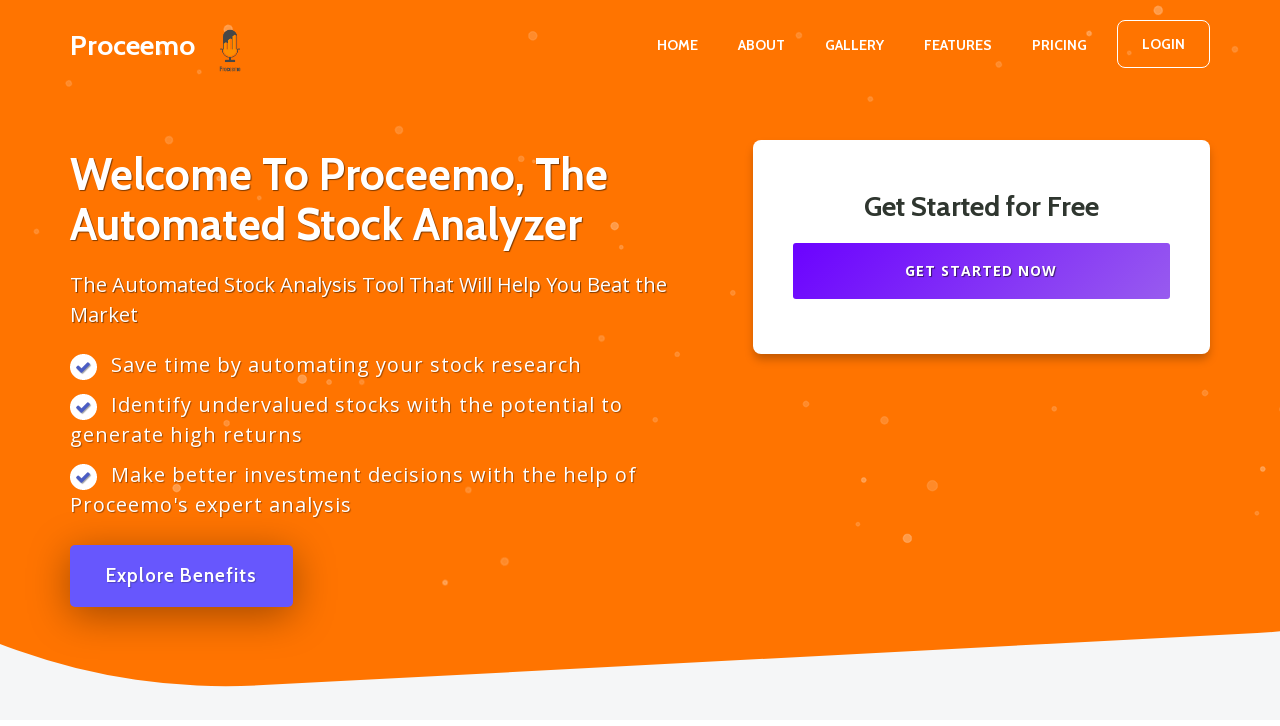

--- FILE ---
content_type: text/html
request_url: https://proceemo.com/
body_size: 6542
content:
<!DOCTYPE html>
<html lang="zxx">

<head>
    <meta charset="utf-8">
    <meta name="viewport" content="width=device-width, initial-scale=1.0">
    <meta name="keywords" content="">
    <meta name="description" content="">

    <title>Proceemo - Value Stock Analyzer</title>
    
    <!-- Loading Bootstrap -->
    <link href="css/bootstrap.css" rel="stylesheet">

    <!-- Loading Template CSS -->
    <link href="css/style.css" rel="stylesheet">
    <link href="css/animate.css" rel="stylesheet">
    <link href="css/style-magnific-popup.css" rel="stylesheet">

    <!-- Fonts -->
    <link href="https://fonts.googleapis.com/css?family=Open+Sans:300,300i,400,400i,600,600i,700,700i,800,800i" rel="stylesheet">
    <link href="https://fonts.googleapis.com/css?family=Cabin:500,600,700" rel="stylesheet">

    <!-- Awsome Fonts -->
    <link rel="stylesheet" href="https://cdnjs.cloudflare.com/ajax/libs/font-awesome/4.7.0/css/font-awesome.min.css">
    <link rel="stylesheet" href="css/pe-icon-7-stroke.css">

	<!-- Optional - Adds useful class to manipulate icon font display -->
	<link rel="stylesheet" href="css/helper.css">

	<link rel="stylesheet" href="css/owl.carousel.min.css">
	<link rel="stylesheet" href="css/owl.theme.default.min.css">
	
    <!-- Font Favicon -->
    <link rel="shortcut icon" href="images/progo2.png">
    
    <!-- HTML5 shim, for IE6-8 support of HTML5 elements. All other JS at the end of file. -->
    <!--[if lt IE 9]>
      <script src="js/html5shiv.js"></script>
      <script src="js/respond.min.js"></script>
    <![endif]-->
    
    <!--headerIncludes-->
    
</head>

<body>

    <!--begin header -->
    <header class="header">

        <!--begin nav -->
        <nav class="navbar navbar-default navbar-fixed-top">
            
            <!--begin container -->
            <div class="container">
        
                <!--begin navbar -->
                <div class="navbar-header">

                    <button data-target="#navbar-collapse-02" data-toggle="collapse" class="navbar-toggle" type="button">
                        <span class="sr-only">Toggle navigation</span>
                        <span class="icon-bar"></span>
                        <span class="icon-bar"></span>
                        <span class="icon-bar"></span>
                    </button>
                        
                    <!--logo -->
                    <img src="images/tlogo.png" width="40px"><a href="index.html" class="navbar-brand" id="logo">Proceemo</a>

                </div>
                        
                <div id="navbar-collapse-02" class="collapse navbar-collapse">

                    <ul class="nav navbar-nav navbar-right">

                        <li><a href="#home_wrapper">Home</a></li>

                        <li><a href="#about">About</a></li>

                        <li><a href="#gallery">Gallery</a></li>

                        <li><a href="#features">Features</a></li>

                        <li><a href="#pricing">Pricing</a></li>

                        <li><a href="https://app.proceemo.com/user.php?login=1" class="external discover-btn">Login</a></li>
                       
                    </ul>
                </div>
                <!--end navbar -->
                                    
            </div>
    		<!--end container -->
            
        </nav>
    	<!--end nav -->
        
    </header>
    <!--end header -->

    <!--begin home section -->
    <section class="home-section" id="home_wrapper">

		<div class="home-section-overlay"></div>

		<!--begin container -->
		<div class="container">

	        <!--begin row -->
	        <div class="row">
	          
                <!--begin col-md-7-->
                <div class="col-md-7 padding-top-40">

                    <h1>Welcome To Proceemo, The Automated Stock Analyzer</h1>

                    <p>The Automated Stock Analysis Tool That Will Help You Beat the Market</p>

                    <!--begin home-benefits -->
                    <ul class="home-benefits">
                        <li><i class="fa fa-check"></i> Save time by automating your stock research</li>
                        <li><i class="fa fa-check"></i> Identify undervalued stocks with the potential to generate high returns</li>
                        <li><i class="fa fa-check"></i> Make better investment decisions with the help of Proceemo's expert analysis</li>
                    </ul>
                    <!--end home-benefits -->

                    <a href="#about" class="btn-green scrool">Explore Benefits</a>

                </div>
                <!--end col-md-7-->
           
				<!--begin col-md-5-->
	            <div class="col-md-5 wow bounceIn" data-wow-delay="0.5s" style="visibility: visible; animation-delay: 0.5s; animation-name: bounceIn;">

	          		<!--begin register-form-wrapper-->
                    <div class="register-form-wrapper wow bounceIn" data-wow-delay="0.5s" style="visibility: visible; animation-delay: 0.5s; animation-name: bounceIn;">

                        <h3>Get Started for Free</h3>

                        <!--begin form-->
                        <div>
                             
                            <!--begin success message -->
                            <p class="register_success_box" style="display:none;">Redirecting...</p>
                            <!--end success message -->
                            
                            <!--begin register form -->
                            <form id="register-form" class="register-form register" action="../user.php" method="post">
                            
                                <!--<input class="register-input white-input" required="" name="register_email" placeholder="Email Address*" type="email">-->
                               
                                <input value="Get Started Now" class="register-submit-top" type="submit" onclick="window.location = 'https://app.proceemo.com/user.php'">
                                    
                            </form>
                            <!--end register form -->
                            
                        </div>
                        <!--end form-->

                    </div>
                    <!--end register-form-wrapper-->

	            </div>
	            <!--end col-md-5-->

	        </div>
	        <!--end row -->

		</div>
		<!--end container -->

    </section>
    <!--end home section -->

    <!--begin section-grey -->
    <section class="section-grey small-padding-top" id="about">

		<!--begin container -->
		<div class="container">

	        <!--begin row -->
	        <div class="row">

				<!--begin col-md-12 -->
				<div class="col-md-12 text-center">

					<h2 class="section-title">How It Works</h2>

                    <p class="section-subtitle">Proceemo is an automated stock analysis tool that uses tried and tested methodologies to help you find undervalued stocks. With Proceemo, you can:</p>
                    
                </div>
                <!--end col-md-12 -->

                <!--begin col-md-4 -->
                <div class="col-md-4">

                    <div class="main-services">

                        <img src="images/data.png" class="width-100" alt="pic">

                        <h3>Automated Analysis</h3>

                        <p>Save time by automating your stock research and simplifying complex models</p>
                        
                    </div>

                </div>
                <!--end col-md-4 -->

                <!--begin col-md-4 -->
                <div class="col-md-4">

                    <div class="main-services">

                        <img src="images/value.png" class="width-100" alt="pic">

                        <h3>Find Value</h3>

                        <p>Identify undervalued stocks with the potential to generate high, long-term returns</p>
                        
                    </div>

                </div>
                <!--end col-md-4 -->

                <!--begin col-md-4 -->
                <div class="col-md-4">

                    <div class="main-services">

                        <img src="images/wealth.png" class="width-100" alt="pic">

                        <h3>Generate Wealth</h3>

                        <p>Make better investment decisions with the help of Proceemo's expert analysis</p>
                        
                    </div>

                </div>
                <!--end col-md-4 -->
           
            </div>
            <!--end row -->
            
        </div>
        <!--end container -->

    </section>
    <!--end section-grey -->

    <!--begin features -->
    <section class="section-white">

        <!--begin container -->
        <div class="container">

            <!--begin row -->
            <div class="row">

                <!--begin col-md-12 -->
                <div class="col-md-12 margin-bottom-40 text-center">

                    <h2 class="section-title">Proceemo Features</h2>

                    <p class="section-subtitle">Proceemo simplifies some of the basics for you so you can do year over year analysis easy as well as more complex value models</p>
                    
                </div>
                <!--end col-md-12 -->

                <!--begin col-md-4 -->
                <div class="col-md-4 padding-top-40">
                
                    <!--begin features_item -->
                    <div class="features_item">
                            
                        <div class="dropcaps_right">
                            <span class="fa fa-laptop features_icons"></span>
                        </div>
                        
                        <div class="text_align_right">
                            <h4>Fundamentals</h4>
                            <p>Revenue and Earnings growth analysis, showing you the year over year growth</p>
                        </div>
                        
                    </div>
                    <!--end features_item -->
                    
                    <!--begin features_item -->
                    <div class="features_item">
                        
                        <div class="dropcaps_right">
                            <span class="fa fa-code features_icons"></span>
                        </div>
                        
                        <div class="text_align_right">
                            <h4>Key Metrics</h4>
                            <p>See the increase or decreasing key value metrics like free cash flow, enterprise value, and more.</p>
                        </div>
                            
                    </div>
                    <!--end features_item -->
                    
                    <!--begin features_item -->
                    <div class="features_item">
                        
                        <div class="dropcaps_right">
                            <span class="fa fa-camera-retro features_icons"></span>
                        </div>
                        
                        <div class="text_align_right">
                            <h4>Scorecard</h4>
                            <p>A consolidated view that gives you a lot of the analysis that value investors use when evaluating a company.</p>
                        </div>
                                
                    </div>
                    <!--end features_item -->
                    
                </div>
                <!--end col-md-4 -->

                <!--begin col-md-4 -->
                <div class="col-md-4 wow slideInUp" data-wow-delay="0.5s" style="visibility: visible; animation-delay: 0.5s; animation-name: bounceIn;">
                
                    <img src="images/features-iphone.png" alt="picture" class="width-100">

                </div>
                <!--end col-md-4 -->

                <!--begin col-md-4 -->
                <div class="col-md-4 padding-top-40">
        
                    <!--begin features_item -->
                    <div class="features_item">
                            
                        <div class="dropcaps_left">
                            <span class="fa fa-leaf features_icons"></span>
                        </div>
                        
                        <div class="text_align_left">
                            <h4>Insider Transactions</h4>
                            <p>Get a look at what senior leaders and executives are doing with their companies stock</p>
                        </div>
                                    
                    </div>
                    <!--end features_item -->
                    
                    <!--begin features_item -->
                    <div class="features_item">
                        
                        <div class="dropcaps_left">
                            <span class="fa fa-rocket features_icons"></span>
                        </div>
                        
                        <div class="text_align_left">
                            <h4>Financial Statements</h4>
                           <p>Get a look at the current and previous years Income Statements, Balance Sheet, and Cash Flow Statements</p>
                        </div>
                                    
                    </div>
                    <!--end features_item -->
                    
                    <!--begin features_item -->
                    <div class="features_item">
                        
                        <div class="dropcaps_left">
                            <span class="fa fa-comments features_icons"></span>
                        </div>
                        
                        <div class="text_align_left">
                            <h4>Institutional Analysis</h4>
                            <p>See how large investment institutions are doing with each stock.</p>
                        </div>
                                    
                    </div>
                    <!--end features_item -->
                    
                </div>
                <!--end col-md-4 -->
           
            </div>
            <!--end row -->
            
        </div>
        <!--end container -->

    </section>
    <!--end features -->

    <!--begin video-wrapper -->
    <section class="video-wrapper">

        <div class="video-wrapper-overlay"></div>

        <div class="shape-image-top"></div>

        <!--begin container -->
        <div class="container">

            <!--begin row -->
            <div class="row">

                <!--begin col-md-12-->
                <div class="col-md-12 text-center">
                    
                    <!--begin popup-gallery-->
                    <div class="popup-gallery">
                        <a class="popup4 video-icon" href="https://www.youtube.com/watch?v=2THH4vO8ots"><i class="fa fa-play"></i></a>
                    </div>
                    <!--end popup-gallery-->

                    <h3 class="video-title white">Watch Demo Video<br><span>Amazing Features, Unlimited Possibilities.</span></h3>
                    
                </div>
                <!--end col-md-12-->
           
            </div>
            <!--end row -->

        </div>
        <!--end container -->

    </section>
    <!--end video-wrapper -->

    <!--begin faq section -->
    <section class="section-white small-padding-bottom">
        
        <!--begin container-->
        <div class="container">

            <!--begin row-->
            <div class="row">
            
                <!--begin col-md-6-->
                <div class="col-md-6 margin-top-10">

                    <img src="images/faq2.png" alt="picture" class="width-100">

                </div>
                <!--end col-sm-6-->
                
                <!--begin col-md-6-->
                <div class="col-md-6 margin-top-10">

                    <h3>Frequently Asked Questions</h3>

                    <!--begin panel-group -->
                    <div class="panel-group" id="accordion" role="tablist" aria-multiselectable="true">
                        
                        <!--begin panel-default -->
                        <div class="panel panel-default">
                            
                            <div class="panel-heading" role="tab" id="headingOne">
                                
                                <h4 class="panel-title">
                                    
                                    <a role="button" data-toggle="collapse" data-parent="#accordion" href="#collapseOne" aria-expanded="true" aria-controls="collapseOne">
                                      <i class="icon icon-rocket panel-icon"></i> Isn't a lot of this stock data available elsewhere for free? 
                                    </a>
                                    
                                </h4>
                                
                            </div>
                            
                            <div id="collapseOne" class="panel-collapse collapse in" role="tabpanel" aria-labelledby="headingOne">
                                
                                <div class="panel-body">
                                    <p>Financial data is available, for free, from A LOT of sites. Proceemo's value is 1) no ads, on the free or paid tier. Ads are such a distraction on so many sites, we don't like ads, we're not putting ads on Proceemo, and 2) we do a lot of the math most sites are not doing for you, and we're aggregating different value strategies into a single scorecard to make it easy for you to analyze.</p>
                                </div>
                                
                            </div>
                            
                        </div>
                        <!--end panel-default -->
                        
                        <!--begin panel-default -->
                        <div class="panel panel-default">
                            
                            <div class="panel-heading" role="tab" id="headingTwo">
                                
                                <h4 class="panel-title">
                                    
                                    <a class="collapsed" role="button" data-toggle="collapse" data-parent="#accordion" href="#collapseTwo" aria-expanded="false" aria-controls="collapseTwo">
                                      <i class="icon icon-prize-award panel-icon"></i> What is my $5 a month going to? 
                                    </a>
                                    
                                </h4>
                                
                            </div>
                            
                            <div id="collapseTwo" class="panel-collapse collapse" role="tabpanel" aria-labelledby="headingTwo">
                                
                                <div class="panel-body">
                                    <p>We're highly motivated to invest every dollar earned back into Proceemo. We have more features in the backlog than we can possibly develop right now, so your membership and patronage means a lot to the Proceemo team.</p>
                                </div>
                                
                            </div>
                            
                        </div>
                        <!--end panel-default -->
                        
                        <!--begin panel-default -->
                        <div class="panel panel-default">
                            
                            <div class="panel-heading" role="tab" id="headingThree">
                                
                                <h4 class="panel-title">
                                    
                                    <a class="collapsed" role="button" data-toggle="collapse" data-parent="#accordion" href="#collapseThree" aria-expanded="false" aria-controls="collapseThree">
                                      <i class="icon icon-present-gift panel-icon"></i> Where do I go to learn about the value methodologies Proceemo uses? 
                                    </a>
                                    
                                </h4>
                                
                            </div>
                            
                            <div id="collapseThree" class="panel-collapse collapse" role="tabpanel" aria-labelledby="headingThree">
                                
                                <div class="panel-body">
                                    <p>Go to our <a href="https://www.youtube.com/@proceemo" target="_blank">YouTube</a> page to see how we like to analyze stocks. You can also subscribe to our Substack newsletter for our analysis on different stocks.</p>
                                </div>
                                
                            </div>
                            
                        </div>
                        <!--end panel-default -->
                        
                        <!--begin panel-default -->
                        <div class="panel panel-default">
                            
                            <div class="panel-heading" role="tab" id="headingFour">
                                
                                <h4 class="panel-title">
                                    
                                    <a class="collapsed" role="button" data-toggle="collapse" data-parent="#accordion" href="#collapseFour" aria-expanded="false" aria-controls="collapseFour">
                                      <i class="icon icon-present-gift panel-icon"></i> Do you really guarantee high returns?
                                    </a>
                                    
                                </h4>
                                
                            </div>
                            
                            <div id="collapseFour" class="panel-collapse collapse" role="tabpanel" aria-labelledby="headingFour">
                                
                                <div class="panel-body">
                                    <p>Nope, we never made that guarantee, but we wish we could! Investing in stocks is risky, even the biggest and seemingly safest companies have risks. We try to mitigate those risks as much as possible via due diligence, but nothing in life is guaranteed my friend.</p>
                                </div>
                                
                            </div>
                            
                        </div>
                        <!--end panel-default -->
                        
                    </div>
                    <!--end panel-group -->
                    
                </div>
                <!--end col-sm-6-->
            
            </div>
            <!--end row-->
    
        </div>
        <!--end container-->
    
    </section>
    <!--end faq section -->

    <!--begin gallery section -->
    <section class="section-lyla" id="gallery">

        <!--begin container -->
        <div class="container-fluid ">

            <!--begin row -->
            <div class="row">
                
                <!--begin col md 12 -->
                <div class="col-md-12 text-center">

                    <h2 class="section-title white">Proceemo in Action</h2>

                    <p class="section-subtitle white">Do your stock analysis all in one place and get insights most investors are not looking at.</p>
                    
                </div>
                <!--end col md 12 -->

                <!--begin col md 12 -->
                <div class="gallery-item-wrapper padding-top-30">

                    <!--begin owl carousel -->
                    <div id="owl2" class="owl-carousel owl-theme">

                        <div> 
                            <img src="images/feature1.png" alt="showcase" class="gallery-show">
                        </div>

                        <div> 
                            <img src="images/feature2.png" alt="showcase" class="gallery-show">
                        </div>

                        <div> 
                            <img src="images/feature3.png" alt="showcase" class="gallery-show">
                        </div>

                        <div> 
                            <img src="images/feature4.png" alt="showcase" class="gallery-show">
                        </div>

                        <div> 
                            <img src="images/feature5.png" alt="showcase" class="gallery-show">
                        </div>
                        
                    </div>
                    <!--end owl carousel -->

                    <div class="owl-dots">
                        <div class="owl-dot active"><span></span></div>
                        <div class="owl-dot"><span></span></div>
                        <div class="owl-dot"><span></span></div>
                    </div>
                </div>
                <!--end col md  12-->

            </div>
            <!--end row -->

        </div>
        <!--end container -->

    </section>
    <!--end gallery section -->

    <!--begin services section -->
    <section class="section-white small-padding-bottom" id="features">

        <!--begin container -->
        <div class="container">

            <!--begin row -->
            <div class="row">

                <!--begin col-md-12-->
                <div class="col-md-12 text-center padding-bottom-10">

                    <h2 class="section-title">Amazing Features</h2>

                    <p class="section-subtitle">Proceemo is the perfect tool for value investors who are looking to buy and hold stocks for the long term. With Proceemo, you can build a diversified portfolio of stocks that are undervalued and have the potential to generate high returns.</p>

                </div>
                <!--end col-md-12 -->

            </div>
            <!--end row -->

            <!--begin row -->
            <div class="row">

                <!--begin col-md-4-->
                <div class="col-md-4">

                    <div class="feature-box light-green wow fadeIn" data-wow-delay="0.25s" style="visibility: visible; animation-delay: 0.5s; animation-name: fadeIn;">

                        <i class="pe-7s-tools"></i>

                        <div class="feature-box-text">

                            <h4>Tooling</h4>

                            <p>Investing is more about just the numbers, but you can make the numbers part easy with Proceemo</p>

                        </div>

                    </div>
                </div>
                <!--end col-md-4 -->

                <!--begin col-md-4-->
                <div class="col-md-4">

                    <div class="feature-box light-blue wow fadeIn" data-wow-delay="0.5s" style="visibility: visible; animation-delay: 0.5s; animation-name: fadeIn;">

                        <i class="pe-7s-users"></i>

                        <div class="feature-box-text">

                            <h4>Simplifying the Complex</h4>

                            <p>Investing can get complicated. Proceemo helps take the complexity out of analysis</p>

                        </div>

                    </div>
                </div>
                <!--end col-md-4 -->

                <!--begin col-md 4-->
                <div class="col-md-4">

                    <div class="feature-box orange wow fadeIn" data-wow-delay="0.75s" style="visibility: visible; animation-delay: 0.5s; animation-name: fadeIn;">

                        <i class="pe-7s-bell"></i>

                        <div class="feature-box-text">

                            <h4>Stay Informed</h4>

                            <p>Understand the stocks in your portfolio better</p>

                        </div>

                    </div>
                </div>
                <!--end col-md-4 -->

            </div>
            <!--end row -->

            <!--begin row -->
            <div class="row">

                <!--begin col-md-4-->
                <div class="col-md-4">

                    <div class="feature-box dark-green wow fadeIn" data-wow-delay="1s" style="visibility: visible; animation-delay: 0.5s; animation-name: fadeIn;">

                        <i class="pe-7s-chat"></i>

                        <div class="feature-box-text">

                            <h4>Connect</h4>

                            <p>Subscribe to our <a href="https://www.youtube.com/@proceemo" target="_blank">YouTube channel</a> to see how we're evaluating stocks</p>

                        </div>

                    </div>
                </div>
                <!--end col-md-4 -->

                <!--begin col-md-4-->
                <div class="col-md-4">

                    <div class="feature-box dark-blue wow fadeIn" data-wow-delay="1.25s" style="visibility: visible; animation-delay: 0.5s; animation-name: fadeIn;">

                        <i class="pe-7s-world"></i>

                        <div class="feature-box-text">

                            <h4>New Features</h4>

                            <p>Our paid tier of customers have access to features first, and your voice will influence to features with a higher priority</p>

                        </div>

                    </div>
                </div>
                <!--end col-md-4 -->

                <!--begin col-md-4-->
                <div class="col-md-4">

                    <div class="feature-box light-red wow fadeIn" data-wow-delay="1.5s" style="visibility: visible; animation-delay: 0.5s; animation-name: fadeIn;">

                        <i class="pe-7s-piggy"></i>

                        <div class="feature-box-text">

                            <h4>Generate Wealth</h4>

                            <p>Make investment decisions that will help you and your family generate wealth that will last more than a lifetime.</p>

                        </div>

                    </div>
                </div>
                <!--end col-md-4 -->

            </div>
            <!--end row -->

           

        </div>
        <!--end container -->

    </section>
    <!--end services section -->

    <!--begin newsletter section -->
    <section class="section-lyla-shape" id="newsletter-section">

        <!--begin container -->
        <div class="container">

            <!--begin row -->
            <div class="row">

                <!--begin col-md-12-->
                <div class="col-md-12">

                    <!--begin newsletter_form_wrapper -->
                    <div class="newsletter_form_wrapper">
                        
                        <!--begin newsletter_form_box -->
                        <div class="newsletter_form_box">
                            
                            <!--begin success_box -->
                            
                            <!--end newsletter-form -->
                        <iframe src="https://proceemo.substack.com/embed" width="480" height="320" style="border:1px solid #EEE; background:white;" frameborder="0" scrolling="no"></iframe>
                        </div>
                        <!--end newsletter_form_box -->
            
                    </div>
                    <!--end newsletter_form_wrapper -->
                    
                </div>
                <!--end col-md-12 -->

            </div>
            <!--end row -->

        </div>
        <!--end container -->

    </section>
    <!--end newsletter section -->

    <!--begin pricing section -->
    <section class="section-white bottom-shape z-100" id="pricing">

        <!--begin container -->
        <div class="container">

            <!--begin row -->
            <div class="row">

                <!--begin col-md-12 -->
                <div class="col-md-12 text-center padding-bottom-40">

                    <h2 class="section-title">Great Pricing Plans</h2>

                    <p class="section-subtitle">There are many variations of passages of Lorem Ipsum available, but the majority<br>have suffered alteration, by injected humour, or new randomised words.</p>
                    
                </div>
                <!--end col-md-12 -->

                <!--begin col-md-4-->
                <div class="col-md-4 col-sm-4">

                    <div class="price-box-white">

                        <ul class="pricing-list">

                            <li class="price-title">Do Nothing</li>

                            <li class="price-value">$0</li>

                            <li class="price-subtitle">Per Month</li>

                            <li class="price-text">YouTube Channel Analysis</li>

                            <li class="price-tag"><a href="https://app.proceemo.com/user.php">GET STARTED</a></li>

                        </ul>

                    </div>

                </div>
                <!--end col-md-4 -->

                <!--begin col-md-4 -->
                <div class="col-md-4 col-sm-4">

                    <div class="price-box-grey">

                        <ul class="pricing-list">

                            <li class="price-title">Free Tier</li>

                            <li class="price-value">$0</li>

                            <li class="price-subtitle">Per Month</li>

                            <li class="price-text">Fundamental Analysis</li>
                            
                            <li class="price-text white-text">Unlimited Stock Searches</li>

                            <li class="price-text">High Level Company Data</li>

                            <li class="price-tag"><a href="https://app.proceemo.com/user.php">GET STARTED</a></li>

                        </ul>

                    </div>

                </div>
                <!--end col-md-4 -->

                <!--begin col-md-4 -->
                <div class="col-md-4 col-sm-4">

                    <div class="price-box-blue">

                        <ul class="pricing-list">

                            <li class="price-title white-text">Paid Tier</li>

                            <li class="price-value white-text">$5</li>

                            <li class="price-subtitle white-text">Per Month</li>

                            <li class="price-text white-text">Unlimited Stock Searches</li>

                            <li class="price-text white-text">Proceemo Scorecard</li>

                            <li class="price-text white-text">Institutional Analysis</li>

                            <li class="price-text white-text">Insider Analysis</li>

                            <li class="price-text white-text">Core Financial Data</li>

                            <li class="price-text white-text">Value Analysis Model</li>

                            <li class="price-tag"><a href="https://app.proceemo.com/user.php">GET STARTED</a></li>

                        </ul>

                    </div>

                </div>
                <!--end col-md-4 -->

            </div>
            <!--end row -->

        </div>
        <!--end container -->

    </section>
    <!--end pricing section -->

    <!--begin section-white -->
    <section class="section-white small-padding-top">
        
        <!--begin container-->
        <div class="container">

            <!--begin row-->
            <div class="row">
            
                <!--begin col-md-6-->
                <div class="col-md-6 wow slideInLeft" data-wow-delay="0.25s" style="visibility: visible; animation-delay: 0.5s; animation-name: slideInLeft;">

                    <img src="images/benefits.png" class="width-100" alt="pic">

                </div>
                <!--end col-sm-6-->
                
                <!--begin col-md-6-->
                <div class="col-md-6 padding-top-20">

                    <h3>Get Ready to Build Wealth the same way top investing pros have done before!</h3>

                    <p>Proceemo has aggregated the methodologies used by legendary investors like Warren Buffer, Benjamin Graham, Peter Lynch, Joel Greenblatt, and more.</p>
                    
                    <p>Ultimately, it is up to YOU to make good investing decisions. Proceemo makes it easier for you to do the analysis and make those decisions. </p>

                    <ul class="benefits">
                        <li><i class="fa fa-check"></i> Standard Value Analysis.</li>
                        <li><i class="fa fa-check"></i> Implied Growth Model.</li>
                        <li><i class="fa fa-check"></i> Historical data versus current value.</li>
                        <li><i class="fa fa-check"></i> Assets and liabilities analysis.</li>
                    </ul>

                    <a href="#" class="btn-lyla scrool">GET STARTED</a>
                    
                </div>
                <!--end col-md-6-->
            
            </div>
            <!--end row-->
    
        </div>
        <!--end container-->
    
    </section>
    <!--end section-white-->
    
    <!--begin footer -->
    <div class="footer">
            
        <!--begin container -->
        <div class="container">
        
            <!--begin row -->
            <div class="row">
            
                <!--begin col-md-12 -->
                <div class="col-md-12 text-center">
                   
                    <p>Copyright © 2023 Proceemo
                                         
                    <!--begin footer_social -->
                    <!--<ul class="footer_social">

                        <li>
                            <a href="#">
                                <i class="fa fa-twitter"></i>
                            </a>
                        </li>

                        <li>
                            <a href="#">
                                <i class="fa fa-pinterest"></i>
                            </a>
                        </li>

                        <li>
                            <a href="#">
                                <i class="fa fa-facebook"></i>
                            </a>
                        </li>

                        <li>
                            <a href="#">
                                <i class="fa fa-instagram"></i>
                            </a>
                        </li>

                        <li>
                            <a href="#">
                                <i class="fa fa-skype"></i>
                            </a>
                        </li>

                        <li>
                            <a href="#">
                                <i class="fa fa-dribble"></i>
                            </a>
                        </li>

                    </ul>-->
                    <!--end footer_social -->
                    
                </div>
                <!--end col-md-6 -->
                
            </div>
            <!--end row -->
            
        </div>
        <!--end container -->
                
    </div>
    <!--end footer -->


<!-- Load JS here for greater good =============================-->
<script src="js/jquery-1.11.3.min.js"></script>
<script src="js/bootstrap.js"></script>
<script src="js/owl.carousel.min.js"></script>
<script src="js/jquery.scrollTo-min.js"></script>
<script src="js/jquery.magnific-popup.min.js"></script>
<script src="js/jquery.nav.js"></script>
<script src="js/wow.js"></script>
<script src="js/plugins.js"></script>
<script src="js/custom.js"></script>


</body>
</html>

--- FILE ---
content_type: text/css
request_url: https://proceemo.com/css/style.css
body_size: 9321
content:
/*
Template Name: Nova
Author URI: https://themeforest.net/user/epic-themes
Author Name: Epic Themes
Version: 1.0
*/

/* --- TABLE OF CONTENT

01. GENERAL LAYOUT
02. MENU-NAV
03. FOOTER
04. HOME
05. TEAM
06. PORTFOLIO
07. SERVICES
08. FEATURES
09. PRICING
10. BLOG
11. DOWNLOAD APP
12. CONTACT
13. OTHER ELEMENTS
		a. Video PopUp
		b. Newsletter
		c. Buttons
		d. Gallery PopUp
		e. Testimonials
		f. Accordion Tabs
		g. Features List
		h) Fun Facts
		i) Partners
14. MEDIA QUERIES

--- */

/* ========================================================== */
/* 			               01. GENERAL LAYOUT                 */
/* ========================================================== */

ul, ol { 
	list-style: none; 
	list-style-image: none; 
	margin: 0; 
	padding: 0;
	color:#858585;
	font-size: 14px;
	line-height:24px;
	margin-bottom:20px;
}
	
ul li, ol li{
	font-size: 17px;
	line-height: 30px;
}

ul li i{
	vertical-align: middle;
	padding-right: 5px;
}

p {
	font-size: 17px;
	line-height: 28px;
	font-weight: 400;
	color: #7c8595;
	margin-bottom:15px;
}

a,
a:hover,
a:focus {
	text-decoration: none;
	outline: 0;
}

h1,
h2,
h3,
h4,
h5,
h6 {
  font-family: 'Cabin', sans-serif;
  line-height: 1.2;
  margin-top: 0;
  margin-bottom:20px;
  color: #2F362F;
}

h1 {
	font-size: 44px;
}

h2 {
	font-size: 38px;
}

h3 {
	font-size: 30px;
}

h4 {
	font-size: 26px;
}

h5 {
	font-size: 20px;
}

h6 {
	font-size: 18px;
}

h2.section-title{
    color: #292929;
    margin-bottom: 15px;
}

h2.section-title.grey{
	color:#ddd;
}

h2.section-title.white{
	color:#ffffff;
}

p.section-subtitle{
	font-size:18px;
}

p.section-subtitle.grey{
	color:#bbb;
}

p.section-subtitle.white{
	color:#ffffff;
}

h3.medium-title {
	font-size: 32px;
	margin-top:10px;
}

ul {
	padding: 0;
}

ul li{
	list-style-type: none;
}

a:hover, a:focus, a:active, a:visited {
	text-decoration: none;
}

iframe {
    max-width: 100%;
    border: none;
}

.white-text{ 
	color: #fff;
}

.blue {
    color: #dba034;
}

.lyla {
    color: #ff6a01;
}

.section-white {
	background: #fff;
	padding: 90px 0 100px 0;
}

.section-grey{
	background: #f5f6f7;
	padding: 90px 0 100px 0;
}

.section-white.no-padding, .section-grey.no-padding {
	padding:0;
}

.section-white.small-paddings, .section-grey.small-paddings {
	padding: 30px 0;
}

.section-white.xsmall-paddings, .section-grey.xsmall-paddings {
	padding: 10px 0;
}

.section-white.small-padding-top, .section-grey.small-padding-top {
	padding: 30px 0 90px 0;
}

.section-white.small-padding-bottom, .section-grey.small-padding-bottom {
	padding: 90px 0 70px 0;
}

.section-white.no-padding-bottom, .section-grey.no-padding-bottom {
	padding: 90px 0 0 0;
}

.top-shape-wrapper {
	overflow:hidden;
	padding-top:70px;
}

.top-shape {
	position: relative;
	display: block;
	padding: 90px 0;
}

.top-shape:before {
    -webkit-transform: rotate(-172deg);
    background-color: #f5f6f7;
    border-radius: 750px;
    content: "";
    height: 1250px;
    left: -250px;
    position: absolute;
    top: 0;
    transform: rotate(-186deg);
    width: 2050px;
}

.bottom-shape {
	position: relative;
	z-index: 999;
    overflow: hidden;
}

.bottom-shape:after {
    -webkit-transform: rotate(-172deg);
    background-color: #f5f6f7;
    border-radius: 750px;
    content: "";
    height: 1250px;
    left: -400px;
    position: absolute;
    top: -340px;
    transform: rotate(-170deg);
    width: 2250px;
    z-index: -100;
}

.section-lyla{
	background: #ff7400;
    background: -webkit-linear-gradient(135deg,#ff7400 0,#ff7400 16%,#daa033 52%,#de832c 52%,#0dd3c5 100%,#7db9e8 100%);
    background: -o-linear-gradient(135deg,#de832c 0,#daa033 16%,#ff7400 52%,#ff6a02 52%,#0dd3c5 100%,#7db9e8 100%);
    background: -moz-linear-gradient(135deg,#de832c 0,#ff7400 16%,#ff7400 52%,#de832c 52%,#0dd3c5 100%,#7db9e8 100%);
  	padding: 90px 0 70px 0;
}

.section-lyla-shape{
	z-index: 10;
    overflow: hidden;
    position: relative;
    padding-top: 90px;
    padding-bottom: 132px;
    background-color: #f5f6f7;
}

.section-lyla-shape:before {
    -webkit-transform: rotate(176deg);
    background: #990fc3;
    background: -webkit-linear-gradient(135deg,#ff7400 0,#ff7400 16%,#daa033 52%,#de832c 52%,#0dd3c5 100%,#7db9e8 100%);
	background: -o-linear-gradient(135deg,#de832c 0,#daa033 16%,#ff7400 52%,#ff6a02 52%,#0dd3c5 100%,#7db9e8 100%);
	background: -moz-linear-gradient(135deg,#de832c 0,#ff7400 16%,#ff7400 52%,#de832c 52%,#0dd3c5 100%,#7db9e8 100%);
    background: linear-gradient(135deg,#daa033 0,#ff7400 16%,#ff6a02 52%,#ff6a02 52%,#0dd3c5 100%,#7db9e8 100%);
    filter: progid:DXImageTransform.Microsoft.gradient( startColorstr="#990fc3", endColorstr="#7db9e8", GradientType=1 );
    border-radius: 750px;
    content: "";
    height: 1250px;
    left: -400px;
    position: absolute;
    top: -800px;
    transform: rotate(176deg);
    width: 2250px;
    z-index: -100;
}

.section-dark{
	background-color:#272834;
	padding:90px 0;
}

.width-100{
	width: 100%;
}

.extra-image {
    position: relative;
    margin-top: 30px;
    margin-bottom: -230px;
    z-index: 100;
}

/* margin and padding classes */

.margin-right-25 {
	margin-right: 25px !important;
}

.margin-top-110 {
	margin-top: 110px !important;
}

.margin-top-100 {
	margin-top: 100px !important;
}

.margin-top-90 {
	margin-top: 90px !important;
}

.margin-top-80 {
	margin-top: 80px !important;
}

.margin-top-60 {
	margin-top: 60px !important;
}

.margin-top-50 {
	margin-top: 50px !important;
}

.margin-top-40 {
	margin-top: 40px !important;
}

.margin-top-35 {
	margin-top: 35px !important;
}

.margin-top-30 {
	margin-top: 30px !important;
}

.margin-top-20 {
	margin-top: 20px !important;
}

.margin-top-10 {
	margin-top: 10px !important;
}

.margin-top-5 {
	margin-top: 5px !important;
}

.margin-bottom-0 {
	margin-bottom: 0px !important;
}

.margin-bottom-10 {
	margin-bottom: 10px !important;
}

.margin-bottom-20 {
	margin-bottom: 20px !important;
}

.margin-bottom-30 {
	margin-bottom: 30px !important;
}

.margin-bottom-40 {
	margin-bottom: 40px !important;
}

.margin-bottom-50 {
	margin-bottom: 50px !important;
}

.margin-bottom-60 {
	margin-bottom: 60px !important;
}

.margin-bottom-70 {
	margin-bottom: 70px !important;
}

.margin-bottom-80 {
	margin-bottom: 80px !important;
}

.margin-bottom-100 {
	margin-bottom: 100px !important;
}

.margin-bottom-120 {
	margin-bottom: 120px !important;
}

.margin-bottom-130 {
	margin-bottom: 120px !important;
}

.margin-bottom-140 {
	margin-bottom: 140px !important;
}

.padding-top-0 {
	padding-top: 0px !important;
}

.padding-top-10 {
	padding-top: 10px !important;
}

.padding-top-20 {
	padding-top: 20px !important;
}
.padding-top-25 {
	padding-top: 25px !important;
}

.padding-top-30 {
	padding-top: 30px !important;
}

.padding-top-40 {
	padding-top: 40px !important;
}

.padding-top-45 {
	padding-top: 45px !important;
}

.padding-top-50 {
	padding-top: 50px !important;
}
.padding-top-60 {
	padding-top: 60px !important;
}

.padding-top-70 {
	padding-top: 70px !important;
}

.padding-top-80 {
	padding-top: 80px !important;
}

.padding-top-100 {
	padding-top: 100px !important;
}

.padding-top-120 {
	padding-top: 120px !important;
}

.padding-top-150 {
	padding-top: 150px !important;
}

.padding-bottom-70 {
	padding-bottom: 70px !important;
}

.padding-bottom-60 {
	padding-bottom: 60px !important;
}

.padding-bottom-50 {
	padding-bottom: 50px !important;
}

.padding-bottom-40 {
	padding-bottom: 40px !important;
}

.padding-bottom-30 {
	padding-bottom: 30px !important;
}

.padding-bottom-20 {
	padding-bottom: 20px !important;
}

.padding-bottom-10 {
	padding-bottom: 10px !important;
}

.padding-bottom-0 {
	padding-bottom: 0px !important;
}

.margin-top-0 {
	margin-top: 0px !important;
}

.z-a1{ z-index: -1;}
.z-1{ z-index: 1;}
.z-10{ z-index: 10;}
.z-100{ z-index: 100;}
.z-999{ z-index: 999;}
.z-9999{ z-index: 9999;}

/* ========================================================== */
/* 			               02. MENU-NAV                       */
/* ========================================================== */

.navbar-brand{
	font-family: 'Cabin', sans-serif;
	font-size: 28px;
	font-weight: 700;
	color: #fff!important;
}

.navbar-fixed-top.opaque .navbar-brand{
	font-family: 'Cabin', sans-serif;
	font-size: 28px;
	font-weight: 700;
	color: #fff!important;
}

.navbar-fixed-top #navbar-collapse-02 .current a {
    color:#008aff;
     -webkit-transition: all 0.5s ease;
    -moz-transition: all 0.5s ease;
    -o-transition: all 0.5s ease;
    transition: all 0.5s ease;
}

.navbar-fixed-top.opaque #navbar-collapse-02 .current a {
    color:#9bf2f3!important;
     -webkit-transition: all 0.5s ease;
    -moz-transition: all 0.5s ease;
    -o-transition: all 0.5s ease;
    transition: all 0.5s ease;
}

.navbar {
	padding-top: 20px;
	padding-bottom: 20px;
}

.navbar-fixed-top {
	position: absolute!important;
	background-color: rgba(0, 0, 0, 0.0)!important; 
	border-bottom: none;
	transition: background-color 0.25s ease 0s;
}

.navbar-fixed-top.opaque {
	position: fixed!important;
	background-color: #990fc3;
    background: -webkit-linear-gradient(135deg,#ff7400 0,#ff7400 16%,#ff6a02 52%,#ff7400 52%,#ffc811 100%,#ff7400 100%);
	background: -o-linear-gradient(135deg,#ff6a02 0,#ff7400 16%,#ff7400 52%,#ff6a02 52%,#ff7400 100%,#ffc811 100%);
	background: -moz-linear-gradient(135deg,#ff6a02 0,#ff7400 16%,#ff7400 52%,#ff7400 52%,#ffc811 100%,#ff7400 100%);
	background: linear-gradient(135deg,#ff6a02 0,#ff7400 16%,#ff7400 52%,#ff7400 52%,#ff7400 100%,#ffc811 100%);
    filter: progid:DXImageTransform.Microsoft.gradient( startColorstr="#990fc3", endColorstr="#7db9e8", GradientType=1 );
	padding: 20px 0;
	transition: all 0.25s ease-in-out 0s;
}

.navbar-fixed-top .navbar-nav > li > a, .navbar-fixed-top .navbar-nav > li > a:hover{
	color: #9bf2f3!important;
	-webkit-transition: all 0.5s ease;
    -moz-transition: all 0.5s ease;
    -o-transition: all 0.5s ease;
    transition: all 0.5s ease;
}

.navbar-fixed-top .navbar-nav > li > a{
	color:#fff !important;
	font-size: 14px !important;
	line-height: 30px !important;
	text-transform: uppercase;
	padding: 10px 20px!important;
	font-family: 'Cabin', sans-serif;
	font-weight: 700;
}

.navbar-fixed-top.opaque .navbar-nav > li > a{
	color:#fff !important;
}

.navbar-fixed-top .navbar-nav > li > a.discover-btn {
	background: transparent;
	border: 1px solid #fff;
	border-radius: 8px 8px;
	padding: 8px 24px!important;
	margin-left: 10px;
	margin-right: 15px;
	font-family: 'Cabin', sans-serif;
}

.navbar-fixed-top.opaque .navbar-nav > li > a.discover-btn {
	background: #fff;
	border: 1px solid #fff;
	color: #7566e3!important;
	-webkit-transition: all 0.5s ease;
    -moz-transition: all 0.5s ease;
    -o-transition: all 0.5s ease;
    transition: all 0.5s ease;
}

.navbar-fixed-top .navbar-nav > li > a.discover-btn:hover {
	border: 1px solid #ffffff;
	color: #7566e3!important;
	background: #ffffff;
}

.navbar-fixed-top.opaque .navbar-nav > li > a.discover-btn:hover {
	color: #fff!important;
	background: transparent;
	border: 1px solid #fff;
}

.navbar-fixed-top.opaque #navbar-collapse-02 .current a.discover-btn {
    color: #7566e3!important;
}

/* ========================================================== */
/* 			                03. FOOTER                        */
/* ========================================================== */

.footer{
	position: relative;
	overflow: hidden;
    display: block;
    margin-top: 30px;
    padding: 110px 0 55px 0;
    background-color: #fff;
}

.footer:before {
    -webkit-transform: rotate(-184deg);
    background-color: #990fc3;
    background: -webkit-linear-gradient(135deg,#ff7400 0,#ff7400 16%,#ff6a02 52%,#ff7400 52%,#ffc811 100%,#ff7400 100%);
	background: -o-linear-gradient(135deg,#ff6a02 0,#ff7400 16%,#ff7400 52%,#ff6a02 52%,#ff7400 100%,#ffc811 100%);
	background: -moz-linear-gradient(135deg,#ff6a02 0,#ff7400 16%,#ff7400 52%,#ff7400 52%,#ffc811 100%,#ff7400 100%);
	background: linear-gradient(135deg,#ff6a02 0,#ff7400 16%,#ff7400 52%,#ff7400 52%,#ff7400 100%,#ffc811 100%);
    filter: progid:DXImageTransform.Microsoft.gradient( startColorstr="#990fc3", endColorstr="#7db9e8", GradientType=1 );
    border-radius: 750px;
    content: "";
    height: 1250px;
    left: -360px;
    position: absolute;
    top: 40px;
    transform: rotate(-184deg);
    width: 2250px;
}

.footer p {
	font-size: 16px;
	color: #eaeaea;
}

.footer p a {
	font-size: 16px;
	color: #eaeaea;
	text-decoration:underline;
}

/* Footer Social Icons */
ul.footer_social{
	width:100%;
	max-width:1140px;
	display:block;
	margin:0 auto;
	padding-top:5px;
	text-align:center;
}

ul.footer_social li{
	display:inline-block;
    margin:0 ;
	line-height:100%!important;
}

ul.footer_social li a i {
  display: inline-block;
  margin:0 8px;
  padding:0;
  font-size:26px!important;
  line-height: 26px!important;
  color: #fff;

  transition: all .5s ease-in-out;
  -moz-transition: all .25s ease-in-out;
  -webkit-transition: all .25s ease-in-out;
}

ul.footer_social li a i:hover {
	color:#4285f4;
}

/* ========================================================== */
/* 			               04. HOME                           */
/* ========================================================== */

.home-section {
	position: relative;
	z-index: 999;
	overflow: hidden;
	position: relative;
  	padding-top: 110px;
  	padding-bottom: 100px;
  	background-color: #f5f6f7;
}

.home-section:before {
    -webkit-transform: rotate(177deg);
   background: #990fc3;
    background: -webkit-linear-gradient(135deg,#ff7400 0,#ff7400 16%,#ff6a02 52%,#ff7400 52%,#ffc811 100%,#ff7400 100%);
	background: -o-linear-gradient(135deg,#ff6a02 0,#ff7400 16%,#ff7400 52%,#ff6a02 52%,#ff7400 100%,#ffc811 100%);
	background: -moz-linear-gradient(135deg,#ff6a02 0,#ff7400 16%,#ff7400 52%,#ff7400 52%,#ffc811 100%,#ff7400 100%);
    background: linear-gradient(135deg,#ff6a02 0,#ff7400 16%,#ff7400 52%,#ff7400 52%,#ff7400 100%,#ffc811 100%);
    filter: progid:DXImageTransform.Microsoft.gradient( startColorstr="#990fc3", endColorstr="#7db9e8", GradientType=1 );
    border-radius: 750px;
    content: "";
    height: 1250px;
    left: -400px;
    position: absolute;
    top: -590px;
    transform: rotate(177deg);
    width: 2250px;
    z-index: -100;
}

.home-section-overlay {
    background: url(../images/hero-circles2.png) top center no-repeat;
    width: 100%;
    opacity: 0.89;
    position: absolute;
    top: 0;
    left: 0;
    right: 0;
    bottom: 0;
}

.home-section h1{
    line-height: 50px;
    font-weight: 700;
    color: #ffffff;
    text-shadow: 1px 1px 1px rgba(0,0,0,0.50);
}

.home-section p{
	margin-bottom: 20px;
	max-width: 600px;
	font-size: 20px;
	line-height: 30px;
	font-weight: 400;
	color: #fff;
	text-shadow: 1px 1px 1px rgba(0,0,0,0.50);
}

ul.home-benefits {
    margin-bottom: 25px;
    letter-spacing: 1px;
    color: #fff;
    text-shadow: 1px 1px 1px rgba(0,0,0,0.50);
}

ul.home-benefits li {
    font-size: 20px;
    line-height: 30px;
    margin-bottom: 10px;
    letter-spacing: 1px;
    color: #fff;
    text-shadow: 1px 1px 1px rgba(0,0,0,0.37);
}

ul.home-benefits li i {
    background-color: #fff;
    padding: 5px 5px;
    font-size: 16px;
    line-height: 16px;
    margin-right: 8px;
    color: #4b5dc4;
    border-radius: 50%;
}

/* -----  Register ----- */
.register-form-wrapper{
	margin-top: 30px;
	background-color: #fff;
	box-shadow: 0 6px 10px -1px rgba(0, 0, 0, 0.25);
    border-radius: 8px 8px;
    padding: 50px 40px 55px 40px;
    text-align: center;
}

.register-form-wrapper h3{
	font-size: 28px;
}

input.register-input, select.register-input{
	width: 100%!important;
    height: 52px!important;
    padding-left: 4%!important;
    padding-right: 4%!important;
    margin-top: 4px!important;
    margin-bottom: 15px!important;
    color: #545454!important;
    border: 1px solid #ededed!important;
    background-color: #f7f8f9!important;
    font-size: 16px!important;
    border-radius: 5px 5px 5px 5px!important;
}

input.register-submit-top, input.register-submit{
	background: #008aff;
    background: -webkit-linear-gradient(135deg, #6B02FF 0%, #985BEF 100%);
    background: -o-linear-gradient(bottom right, #6B02FF, #985BEF);
    background: -moz-linear-gradient(bottom right, #008aff, #1ad2fd);
    background: linear-gradient(135deg, #6B02FF 0%, #985BEF 100%);
    text-shadow: 1px 1px 1px rgba(0,0,0,0.55);
    border: none;
    color: #fff;
    letter-spacing: 1px;
    cursor: pointer;
    display: inline-block;
    font-size: 14px;
    font-weight: 700;
    width: 100%;
    max-width: 535px;
    padding: 18px 0;
    text-transform: uppercase;
    -webkit-border-radius: 3px 3px;
    -moz-border-radius: 3px 3px;
    border-radius: 3px 3px;
    transition: all .50s ease-in-out;
    -moz-transition: all .50s ease-in-out;
    -webkit-transition: all .50s ease-in-out;
}

input.register-submit-top{
	width:100%;
	max-width:540px;
}

input.register-submit-top:hover{
	background: #6B02FF;
    background: -webkit-linear-gradient(135deg, #985BEF 0%, #6B02FF 100%);
    background: -o-linear-gradient(bottom right, #985BEF, #6B02FF);
    background: -moz-linear-gradient(bottom right, #985BEF, #6B02FF);
    background: linear-gradient(135deg, #985BEF 0%, #6B02FF 100%);
}

input.register-submit:hover{
	color:#fff;
	background-color: transparent;
	border:1px solid #fff;
	transition: all .50s ease-in-out;
	-moz-transition: all .50s ease-in-out;
	-webkit-transition: all .50s ease-in-out;
}

#register-form input.register-input:focus, #register-form select.register-input:focus {
  border-color:#757575!important;
  outline: none;
}

p.register_success_box{
	display:inline-block;
	color:#454545;
	font-size:19px;
	text-shadow: none;
	font-style:italic;
	margin:20px 0 0 0;
}

/* ========================================================== */
/* 			               05. TEAM                           */
/* ========================================================== */

.team-item{
	margin-top:40px;
	padding: 50px 20px;
    background-color: #fff;
    border-bottom: 3px solid #e0e0e0;
    box-shadow: rgba(33,33,33,.06) 0 4px 24px 5px;
    text-align: center;
    transition: all 1s;
	border-radius: 8px 8px;
	-webkit-transition: all 0.25s ease-in-out;
	-moz-transition: all 0.25s ease-in-out;
	-ms-transition: all 0.25s ease-in-out;
	-o-transition: all 0.25s ease-in-out;
	transition: all 0.25s ease-in-out;
}

.team-item:hover {
	margin-top: 25px;
	border-bottom: 3px solid #9561d4;
	transition: all 1s;
}

.team-item h3{
	margin:20px 0 1px 0!important;
	color:#454545;
	font-size:18px;
	font-weight: 700;
	text-transform:uppercase;
	transition: all .25s ease-in-out;
	-moz-transition: all .25s ease-in-out;
	-webkit-transition: all .25s ease-in-out;
}

.team-info {
	display: block;
	margin-bottom:0;
}

.team-info p{
	color:#acacac;
	font-style:italic;
}

.team-info::after {
    background: #9561d4;
    display: inline-block;
    vertical-align: middle;
    content: "";
    width: 50px;
    height: 3px;
    margin-top: -20px;
}

.team-img{
	max-width: 140px;
	padding: 6px 6px;
    background-color: #dedede;
	-webkit-border-radius: 50%;
	-moz-border-radius: 50%;
	border-radius: 50%;
}

ul.team-icon {
	margin: 25px 0 0 0;
}

ul.team-icon li{
	display: inline-block;
	margin:0 3px;
	-webkit-transition: all 0.25s ease-in-out;
	-moz-transition: all 0.25s ease-in-out;
	-ms-transition: all 0.25s ease-in-out;
	-o-transition: all 0.25s ease-in-out;
	transition: all 0.25s ease-in-out;
}

ul.team-icon li a{
	margin: 0;
	display: inline-block;
	padding: 8px 8px;
	width: 34px;
	height: 34px;
	font-size: 18px;
	line-height: 18px;
	background-color: #fff;
	border-radius: 50%;
	color:#fff;
}

ul.team-icon li a.twitter{
	background-color: #4099ff;
}

ul.team-icon li a.pinterest{
	background-color: #C92228;
}

ul.team-icon li a.facebook{
	background-color: #3b5998;
}

ul.team-icon li a.dribble{
	background-color: #ea4c89;
}

.team-icon li a:hover{
	color:#dedede;
	-webkit-transition: all 0.25s ease-in-out;
	-moz-transition: all 0.25s ease-in-out;
	-ms-transition: all 0.25s ease-in-out;
	-o-transition: all 0.25s ease-in-out;
	transition: all 0.25s ease-in-out;
}

/* ========================================================== */
/* 						   06. PORTFOLIO                      */
/* ========================================================== */

.portfolio-item-wrapper{
	margin-top: 20px;
	margin-bottom:20px;
	-webkit-border-radius: 5px 5px 5px 5px;
    -moz-border-radius: 5px 5px 5px 5px;
    border-radius: 5px 5px 5px 5px;
    box-shadow: rgba(33,33,33,.06) 0 4px 24px 5px;
}

.portfolio-box,
.portfolio-box-grey{
	text-align:center;
	background-color: #fff;
    border-bottom: 3px solid #e0e0e0;
	padding:1px 20px 12px 20px;
	-webkit-border-radius: 0 0 5px 5px;
    -moz-border-radius: 0 0 5px 5px;
    border-radius: 0 0 5px 5px;
}


.portfolio-box-grey{
	margin-bottom:30px;
	background-color: #f6f7f8;
    border-bottom: 2px solid #e0e0e0;
}

.portfolio-box h3, .portfolio-box-grey h3{
	margin:10px 0 1px 0!important;
	line-height: 20px;
}

.portfolio-box h3 a, .portfolio-box-grey h3 a{
	color:#454545;
	font-size:18px;
	transition: all .25s ease-in-out;
	-moz-transition: all .25s ease-in-out;
	-webkit-transition: all .25s ease-in-out;
}

.portfolio-item-wrapper h3 a:hover{
	color:#3498db;
}

.portfolio-box p.portfolio-info{
	font-size:15px;
	font-style:italic;
	margin-bottom:5px;
}

.portfolio-item-wrapper img{
	-webkit-border-radius: 5px 5px 0 0;
    -moz-border-radius: 5px 5px 0 0;
    border-radius: 5px 5px 0 0;
}

/* ========================================================== */
/* 			                07. SERVICES                      */
/* ========================================================== */

.main-services {
	margin-top: 40px;
	padding: 50px 30px 30px 30px;
	background-color: #fff;
	border-bottom: 3px solid #e0e0e0;
	box-shadow: rgba(33,33,33,.06) 0 4px 24px 5px;
    border-radius: 8px;
	text-align: center;
	transition: all 1s;
}

.main-services:hover {
	margin-top: 25px;
	border-bottom: 3px solid #9561d4;
	transition: all 1s;
}

.main-services img{
	width: 100px;
    margin-bottom: 25px;
}

.main-services h3{
	font-size: 22px;
	color: #292929;
	margin-bottom: 15px;
}

.main-services p{
	padding: 0 10px;
}

blockquote {
	font-size: 16px;
	color: #4285f4;
	border-left: 2px solid #4285f4;
}

a.btn-download {
	color: #ffffff;
	font-family: 'Cabin', sans-serif;
	font-size: 16px;
	background: #4285f4;
	border: 2px solid #4285f4;
	border-radius: 5px 5px;
	padding: 15px 25px;	
	display: inline-block;
	margin-top: 30px;
	margin-bottom: 60px;
	transition: all 0.4s ease-in-out;
	-webkit-transition: all 0.4s ease-in-out;
}

a.btn-download i{
	font-size: 16px;
	margin-right: 10px;
}

a.btn-download:hover {
	color: #4285f4;
	background: transparent;
	border:2px solid #4285f4;
}

ul.features-responsive{
	margin-bottom: 40px;
}

ul.features-responsive li {	
	font-size: 15px;
	line-height: 20px;
	font-weight: 400;
	color: #8f8f8f;
	display: block;
	margin-bottom: 10px;
}

ul.features-responsive li i {
	font-size: 18px;
	vertical-align: bottom;
	color: #4285f4;
	margin-right: 10px;
}

/* Features */
.feature-box{
	overflow: hidden;
	margin: 40px 0 0 0;	
}

.feature-box i{
	float: left;
	padding: 15px 15px;
	font-size: 45px;
	line-height: 45px;
	width: 75px;
	height: 75px;
	text-align: center;
	color: #fff;
	border-radius: 20px;
    background: #7566e3;
}

.feature-box.light-blue i{
    background: #50a0d2;
}

.feature-box.dark-blue i{
    background: #3473b8;
}

.feature-box.light-green i{
    background: #a9d129;
}

.feature-box.dark-green i{
    background: #87ac34;
}

.feature-box.orange i{
    background: #fe9c24;
}

.feature-box.light-red i{
    background: #fc6a3f;
}

.feature-box.pink i{
    background: #ea4c89;
}

.feature-box-text {
	float: left;
	width: 70%;
	margin-left: 30px;
}

.feature-box h4{
	font-size: 20px;
	margin-bottom: 10px;
}

.feature-box p{
	color: #7c8595;
}

.feature-inner {
	float: left;
	width: 70%;
	margin-left: 30px;
}

.feature-inner h4, .feature-inner-left h4, .feature-inner-right h4{
	font-size: 18px;
	color: #282828;
	margin-top: 0;
	margin-bottom: 10px;
}

.feature-wrapper{
	overflow: hidden;
	margin: 30px 0;
}

.feature-wrapper i.lefts{
	float: right;
	margin-top: 10px;
	margin-right: 3px;
}

.feature-wrapper i.rights{
	float: left;
	margin-top: 10px;
	margin-left: 3px;
}

.feature-inner-left {
	float: right;
	width: 70%;
	text-align: right;
	padding-right: 30px;
}

.feature-inner-right{
	float: left;
	width: 70%;
	text-align: left;
	padding-left: 30px;
}

/* ========================================================== */
/* 			             08. FEATURES                         */
/* ========================================================== */

.features_item{
	margin-bottom:40px;
}

.features_item h4{
	font-weight:700;
	font-size:18px;
	margin-bottom:15px;
	text-transform:uppercase;
}

.text_align_right {
	text-align:right;
}

.text_align_left {
	text-align:left;
}

/* ----- Dropcaps ----- */
.dropcaps_left, .dropcaps_right {
	background: #990fc3;
    background: -webkit-linear-gradient(135deg,#990fc3 0,#760fc3 16%,#652ec3 52%,#652ec3 52%,#0dd3c5 100%,#7db9e8 100%);
    background: -o-linear-gradient(135deg,#990fc3 0,#760fc3 16%,#652ec3 52%,#652ec3 52%,#0dd3c5 100%,#7db9e8 100%);
    background: -moz-linear-gradient(135deg,#990fc3 0,#760fc3 16%,#652ec3 52%,#652ec3 52%,#0dd3c5 100%,#7db9e8 100%);
    background: linear-gradient(135deg,#990fc3 0,#760fc3 16%,#652ec3 52%,#652ec3 52%,#0dd3c5 100%,#7db9e8 100%);
    filter: progid:DXImageTransform.Microsoft.gradient( startColorstr="#990fc3", endColorstr="#7db9e8", GradientType=1 );
	float:left;
	width: 76px;
	height: 76px;
	text-align: center;
	vertical-align:middle;
	color:#fff;
	font-size: 32px;
	position: relative;
	-webkit-border-radius: 25px 25px 0 25px;
    -moz-border-radius: 25px 25px 0 25px;
    border-radius: 25px 25px 0 25px;
	transition: all .50s ease-in-out;
	-moz-transition: all .50s ease-in-out;
	-webkit-transition: all .50s ease-in-out;
}

.dropcaps_right {
	-webkit-border-radius: 25px 25px 0 25px;
    -moz-border-radius: 25px 25px 0 25px;
    border-radius: 25px 25px 0 25px;
}

.dropcaps_left {
	-webkit-border-radius: 25px 25px 25px 0;
    -moz-border-radius: 25px 25px 25px 0;
    border-radius: 25px 25px 25px 0;
}

.dropcaps_left span.features_icons, .dropcaps_right span.features_icons {
	vertical-align: baseline!important;
	font-size: 32px;
	line-height: 76px!important;
}

.dropcaps_left {
	float:left;
	margin:10px 25px 50px 0;
}

.dropcaps_right {
	float:right;
	margin:10px 0 50px 25px;
}

.features_item:hover .dropcaps_left, .features_item:hover .dropcaps_right {
	color:#fff;
	background-color: transparent;
	transition: all .50s ease-in-out;
	-moz-transition: all .50s ease-in-out;
	-webkit-transition: all .50s ease-in-out;
}

/* ========================================================== */
/* 			               09. PRICING                        */
/* ========================================================== */

.price-box-white{
	text-align: center;
	background-color: #fff;
	box-shadow: rgba(33,33,33,.06) 0 4px 24px 5px;
	padding: 50px 0;
	width: 90%;
	margin-top:40;
	margin-bottom: 20px;
	margin-left: 20px;
	border-radius: 8px 8px;
	transition: all 0.3s ease-in-out;
	-webkit-transition: all 0.3s ease-in-out;
	-webkit-backface-visibility: hidden;
	-moz-osx-font-smoothing: grayscale;
}

.price-box-grey{
	text-align: center;
	background: #f4f5f6;
	box-shadow: rgba(33,33,33,.06) 0 4px 24px 5px;
	padding: 50px 0;
	width: 90%;
	margin-top:30;
	margin-bottom: 20px;
	margin-left: 20px;
	border-radius: 8px 8px;
	transition: all 0.3s ease-in-out;
	-webkit-transition: all 0.3s ease-in-out;
	-webkit-backface-visibility: hidden;
	-moz-osx-font-smoothing: grayscale;
}

.price-box-blue{
	text-align: center;
	background-color: #990fc3;
    background: -webkit-linear-gradient(135deg,#990fc3 0,#760fc3 16%,#652ec3 52%,#652ec3 52%,#0dd3c5 100%,#7db9e8 100%);
    background: -o-linear-gradient(135deg,#990fc3 0,#760fc3 16%,#652ec3 52%,#652ec3 52%,#0dd3c5 100%,#7db9e8 100%);
    background: -moz-linear-gradient(135deg,#990fc3 0,#760fc3 16%,#652ec3 52%,#652ec3 52%,#0dd3c5 100%,#7db9e8 100%);
    background: linear-gradient(135deg,#990fc3 0,#760fc3 16%,#652ec3 52%,#652ec3 52%,#0dd3c5 100%,#7db9e8 100%);
    filter: progid:DXImageTransform.Microsoft.gradient( startColorstr="#990fc3", endColorstr="#7db9e8", GradientType=1 );
    box-shadow: rgba(33,33,33,.06) 0 4px 24px 5px;
	padding: 50px 0 40px 0;
	color:#fff;
	width: 90%;
	margin-top:30;
	margin-bottom: 20px;
	margin-left: 20px;
	border-radius: 8px 8px;
	transition: all 0.3s ease-in-out;
	-webkit-transition: all 0.3s ease-in-out;
	-webkit-backface-visibility: hidden;
	-moz-osx-font-smoothing: grayscale;
}

.price-box-blue:hover, .price-box-grey:hover, .price-box-white:hover {	
	transform: scale(1.03,1.03);
	-ms-transform: scale(1.03,1.03); /* IE 9 */
    -webkit-transform: scale(1.03,1.03); /* Safari */

    -webkit-backface-visibility: hidden;
    -moz-backface-visibility: hidden;
}

.price-box-white .price-title, .price-box-white ul.pricing-list li.price-value,
.price-box-grey .price-title, .price-box-grey ul.pricing-list li.price-value{
	color: #292929;
}

.price-box-white .price-subtitle,.price-box-white .price-text,
.price-box-grey .price-subtitle,.price-box-grey .price-text{
	color: #6a6a6a;
}

ul.pricing-list li.price-title{
	font-family: 'Cabin', sans-serif;
	font-size: 18px;
	line-height: 24px;
	font-weight: 700;
	letter-spacing: 1px;
}

ul.pricing-list li.price-value{
	font-family: 'Cabin', sans-serif;
	font-size: 70px;
	line-height: 70px;
	display: block;
	margin-top:20px;
	margin-bottom: 10px;
}

ul.pricing-list li.price-subtitle{
	font-family: 'Open Sans', sans-serif;
	margin-bottom: 30px;
	font-size: 16px;
	line-height: 24px;
	font-weight: 600;
}

ul.pricing-list li.price-text{
	font-family: 'Open Sans', sans-serif;
	font-size: 16px;
	line-height: 28px;
	font-weight: 400;
	margin-bottom: 5px;
}

ul.pricing-list li.price-tag a{
	color: #fff;
	background: #008aff;
    background: -webkit-linear-gradient(135deg, #6B02FF 0%, #985BEF 100%);
    background: -o-linear-gradient(bottom right, #6B02FF, #985BEF);
    background: -moz-linear-gradient(bottom right, #008aff, #1ad2fd);
    background: linear-gradient(135deg, #6B02FF 0%, #985BEF 100%);
	border-radius: 5px 5px;
	padding: 15px 30px;
	display: inline-block;
	font-size: 14px;
	line-height: 24px;
	font-weight: 600;
	margin: 30px 0 5px 0;
	transition: all 0.3s ease-in-out;
	-webkit-transition: all 0.3s ease-in-out;
}

ul.pricing-list li.price-tag a:hover{
	background: #008aff;
    background: -webkit-linear-gradient(135deg, #985BEF 0%, #6B02FF 100%);
    background: -o-linear-gradient(bottom right, #985BEF, #6B02FF);
    background: -moz-linear-gradient(bottom right, #985BEF, #6B02FF);
    background: linear-gradient(135deg, #6B02FF 0%, #6B02FF 100%);
}

.price-box-blue ul.pricing-list li.price-tag a{
	color: #fff;
	background: transparent;
	border: 2px solid #fff;
	border-radius: 5px 5px;
	padding: 15px 30px;
	display: inline-block;
	font-size: 14px;
	line-height: 24px;
	font-weight: 600;
	margin: 40px 0 30px 0;
}

.price-box-blue ul.pricing-list li.price-tag a:hover{
	color: #4285f4;
	border: 2px solid #fff;
	background: #fff;
}

/* ========================================================== */
/* 			                   10. BLOG                       */
/* ========================================================== */

.blog-item{
	margin-top: 40px;
	background-color: #fff;
	-webkit-border-radius: 5px 5px 5px 5px;
    -moz-border-radius: 5px 5px 5px 5px;
    border-radius: 5px 5px 5px 5px;
    box-shadow: rgba(33,33,33,.06) 0 4px 24px 5px;
    transition: all .50s ease-in-out;
    -moz-transition: all .50s ease-in-out;
    -webkit-transition: all .50s ease-in-out;
}

.blog-item img {
	-webkit-border-radius: 5px 5px 0 0;
    -moz-border-radius: 5px 5px 0 0;
    border-radius: 5px 5px 0 0;
}

.blog-item-inner{
	margin-bottom: 30px;
	padding:5px 25px 30px 25px;
}

.blog-item-inner p{
	margin:12px 0 15px 0;
}

h3.blog-title{
	margin-top:15px;
	margin-bottom:10px;
}

h3.blog-title a{
	font-size:21px;
	color:#454545;
	transition: all .25s ease-in-out;
	-moz-transition: all .25s ease-in-out;
	-webkit-transition: all .25s ease-in-out;
}

h3.blog-title a:hover{
	color:#87ac34;
	transition: all .25s ease-in-out;
	-moz-transition: all .25s ease-in-out;
	-webkit-transition: all .25s ease-in-out;
}

a.blog-icons{
	color:#858585;
	font-size:14px;
	font-style:italic;
	margin-right:10px;
	padding-right:10px;
	border-right:1px solid #aaa;
	transition: all .25s ease-in-out;
	-moz-transition: all .25s ease-in-out;
	-webkit-transition: all .25s ease-in-out;
}

a.blog-icons i{
	padding-right: 4px;
	color:#656565;
	font-size:17px;
	line-height:18px;
	vertical-align: text-bottom;
}

a.blog-icons.last{
	border-right: none;
}

a.blog-icons:hover{
	color:#228798;
	transition: all .25s ease-in-out;
	-moz-transition: all .25s ease-in-out;
	-webkit-transition: all .25s ease-in-out;
}

a.button-blog{
	background-color: #34b1c4;
	border:1px solid #34b1c4;
	color:#fff;
	display:inline-block;
	font-weight:400;
	font-size:13px;
	padding:10px 20px;
	margin:0 0 20px 0;
	-webkit-border-radius: 3px 3px;
    -moz-border-radius: 3px 3px;
    border-radius: 3px 3px;
	transition: all .50s ease-in-out;
	-moz-transition: all .50s ease-in-out;
	-webkit-transition: all .50s ease-in-out;
}

a.button-blog:hover{
	background-color: transparent;
	border:1px solid #34b1c4;
	color:#34b1c4;
	transition: all .50s ease-in-out;
	-moz-transition: all .50s ease-in-out;
	-webkit-transition: all .50s ease-in-out;
}

/* ========================================================== */
/* 			            11. DOWNLOAD APP                      */
/* ========================================================== */

.download-app-wrapper{
	background: url(http://placehold.it/1600x1067) top center no-repeat;
	background-size: cover;
	background-attachment: fixed;
	width: 100%;
	position: relative;
}

.download-app-wrapper-overlay{
	position: absolute;
	background-color: #990fc3;
    background: -webkit-linear-gradient(135deg,#990fc3 0,#760fc3 16%,#652ec3 52%,#652ec3 52%,#0dd3c5 100%,#7db9e8 100%);
    background: -o-linear-gradient(135deg,#990fc3 0,#760fc3 16%,#652ec3 52%,#652ec3 52%,#0dd3c5 100%,#7db9e8 100%);
    background: -moz-linear-gradient(135deg,#990fc3 0,#760fc3 16%,#652ec3 52%,#652ec3 52%,#0dd3c5 100%,#7db9e8 100%);
    background: linear-gradient(135deg,#990fc3 0,#760fc3 16%,#652ec3 52%,#652ec3 52%,#0dd3c5 100%,#7db9e8 100%);
    filter: progid:DXImageTransform.Microsoft.gradient( startColorstr="#990fc3", endColorstr="#7db9e8", GradientType=1 );
  	opacity:0.88;
	top:0;
	bottom:0;
	left: 0;
	right: 0;
}

.shape-grey-image-top{
	background: url(../images/shape-top-right-grey.png) top center no-repeat;
	background-size: contain;
	background-attachment: scroll;
	width: 100%;
	max-height: 200px;
	padding: 100px 0;
	position: absolute;
	top: 0;
	left: 0;
}

.title-download-app-padding{
	padding-top: 55px;
}

img.download-app-iphone{
	margin-top: -70px;
}

.btn-download-app {
	background: transparent;
	border: 1px solid #fff;
	border-radius: 5px 5px;
	margin: 15px 15px 10px 0;
	padding: 9px  25px 14px 25px;
	display: inline-block;
	transition: all 0.4s ease-in-out;
	-webkit-transition: all 0.4s ease-in-out;
}

.btn-download-app.last {
	margin-right: 0!important;
}

.btn-download-app:hover{
	color: #008aff;
	background: rgba(255,255,255,0.15);
	border: 1px solid #fff;
}

.btn-download-app p {
	font-family: 'Cabin', sans-serif;
	font-size: 18px;
	line-height: 20px;
	font-weight: 700;
	color: #fff;
	margin: 0;
	padding: 0;
	display: inline-block;
}

.btn-download-app p small {
	font-family: 'Open Sans', sans-serif;
	font-size: 12px;
	line-height: 14px;
	font-weight: 400;
	color: #fff;
	margin: 0;
	padding: 0;
	display: inline-block;
}

.btn-download-app span {
	color: #fff;
	font-size: 32px;
	line-height: 32px;
	padding-right: 12px;
	vertical-align:text-bottom;
}

/* ========================================================== */
/* 						    12. CONTACT                       */
/* ========================================================== */

iframe.contact-maps {
	margin-bottom: 20px;
    padding: 10px 10px;
    border-radius: 8px;
    background-color: #f6f7f8;
    border: 1px solid #eaeaea!important;
}


p.contact-info{
	margin-bottom:8px;
}

p.contact-info a{
	margin-bottom:8px;
	color: #7c8595;
}

p.contact-info a:hover{
	text-decoration: underline;
}

p.contact-info i{
	font-size:18px;
	padding-right:5px;
	vertical-align: middle;
	color: #985BEF;
}


#contact-form{
	margin-bottom:10px;
}

input.contact-input{
	width:100%;
	height:55px;
    padding-left:2%;
    padding-right:2%;
	margin-bottom:23px;
	color: #727272;
	background-color: #f6f7f8;
    border: 1px solid #ececec!important;
    font-size:14px;
	-webkit-border-radius: 5px 5px 5px 5px;
    -moz-border-radius: 5px 5px 5px 5px;
    border-radius: 5px 5px 5px 5px;
}

textarea{
	height:205px;
	margin-bottom:20px;
	width:100%;
    padding-left:2%;
    padding-right:2%;
    padding-top:10px;
    padding-bottom:10px;
	color: #727272;
	background-color: #f6f7f8;
    border: 1px solid #ececec!important;
    font-size:14px;
	-webkit-border-radius: 5px 5px 5px 5px;
    -moz-border-radius: 5px 5px 5px 5px;
    border-radius: 5px 5px 5px 5px;
}

input.contact-submit{
	color: #fff;
	background: #008aff;
    background: -webkit-linear-gradient(135deg, #6B02FF 0%, #985BEF 100%);
    background: -o-linear-gradient(bottom right, #6B02FF, #985BEF);
    background: -moz-linear-gradient(bottom right, #008aff, #1ad2fd);
    background: linear-gradient(135deg, #6B02FF 0%, #985BEF 100%);
    border: none;
    cursor: pointer;
    display: inline-block;
    font-size: 14px;
	font-weight:600;
    padding: 20px 34px;
    position: relative;
    text-transform: uppercase;
	-webkit-border-radius: 5px 5px;
    -moz-border-radius: 5px 5px;
    border-radius: 5px 5px;
	transition: all .3s ease-in-out;
	-moz-transition: all .3s ease-in-out;
	-webkit-transition: all .3s ease-in-out;
}

input.contact-submit:hover{
	color: #fff;
	background: #985BEF;
    background: -webkit-linear-gradient(135deg, #985BEF 0%, #6B02FF 100%);
    background: -o-linear-gradient(bottom right, #985BEF, #6B02FF);
    background: -moz-linear-gradient(bottom right, #985BEF, #6B02FF);
    background: linear-gradient(135deg, #985BEF 0%, #6B02FF 100%);
}

input.white-input::-webkit-input-placeholder,
textarea.white-input::-webkit-input-placeholder { /* WebKit browsers */
    color:#878787;
}
input.white-input:-moz-placeholder,
textarea.white-input:-moz-placeholder { /* Mozilla Firefox 4 to 18 */
    color:#878787;
}
input.white-input::-moz-placeholder,
textarea.white-input::-moz-placeholder { /* Mozilla Firefox 19+ */
    color:#878787;
}
input.white-input:-ms-input-placeholder,
textarea.white-input:-ms-input-placeholder { /* Internet Explorer 10+ */
    color:#878787;
}

#contact-form input.contact-input:focus, #contact-form textarea.contact-commnent:focus {
  border-color:#fff;
  outline: none;
}

p.contact_success_box{
	display:inline-block;
	color:#454545;
	font-size:21px;
	font-style:italic;
}

/* ========================================================== */
/* 			               13. OTHER ELEMENTS                 */
/* ========================================================== */

/* -----  a) Video PopUp ----- */

.video-wrapper{
	background: url(https://www.youtube.com/watch?v=2THH4vO8ots) top center no-repeat;
	background-size: cover;
	background-attachment: fixed;
	width: 100%;
	padding: 155px 0;
	position: relative;
}

.video-wrapper-overlay{
	position: absolute;
	background-color: #990fc3;
    background: -webkit-linear-gradient(135deg,#ff7400 0,#ff7400 16%,#ff6a02 52%,#ff7400 52%,#ffc811 100%,#ff7400 100%);
	background: -o-linear-gradient(135deg,#ff6a02 0,#ff7400 16%,#ff7400 52%,#ff6a02 52%,#ff7400 100%,#ffc811 100%);
	background: -moz-linear-gradient(135deg,#ff6a02 0,#ff7400 16%,#ff7400 52%,#ff7400 52%,#ffc811 100%,#ff7400 100%);
	background: linear-gradient(135deg,#ff6a02 0,#ff7400 16%,#ff7400 52%,#ff7400 52%,#ff7400 100%,#ffc811 100%);
    filter: progid:DXImageTransform.Microsoft.gradient( startColorstr="#990fc3", endColorstr="#7db9e8", GradientType=1 );
  	opacity:0.88;
	top:0;
	bottom:0;
	left: 0;
	right: 0;
}

.shape-image-top{
	background: url(../images/shape-top-right.png) top center no-repeat;
	background-size: contain;
	background-attachment: scroll;
	width: 100%;
	max-height: 200px;
	padding: 100px 0;
	position: absolute;
	top: 0;
	left: 0;
}

.shape-image-bottom{
	background: url(../images/shape-bottom-right.png) bottom center no-repeat;
	background-size: contain;
	background-attachment: scroll;
	width: 100%;
	max-height: 92px;
	padding: 46px 0;
	position: absolute;
	bottom: 0;
	left: 0;
}

.video-icon {
	width: 100px;
	height: 100px;
	border:2px solid #fff;
	border-radius: 50% 50%;
	display: inline-block;
	background: transparent;
	transition: all 0.4s ease-in-out;
    -webkit-transition: all 0.4s ease-in-out;
}

.video-icon:before {
    content: '';
    width: 100px;
    height: 100px;
    position: absolute;
    border: 1px solid #fff;
    border-radius: 100%;
    left: 50%;
    margin-left: -50px;
    bottom: 10%;
    margin-bottom: -10px;
    -webkit-animation: doublePulsation 1.9s ease infinite;
    animation: doublePulsation 1.9s ease infinite;
    z-index: 0;
}

@-webkit-keyframes doublePulsation {
     0% {-webkit-transform: scale(1.0, 1.0); opacity: 0.0;}
    50% {opacity: 0.55;}
    100% {-webkit-transform: scale(1.3, 1.3); opacity: 0.0;}
}

@keyframes doublePulsation {
     0% {-webkit-transform: scale(1.0, 1.0); opacity: 0.0;}
    50% {opacity: 0.55;}
    100% {-webkit-transform: scale(1.3, 1.3); opacity: 0.0;}
}

.video-icon:hover{
	background: #fff;
}

.video-icon:hover i{
	color: #4285f4;
}

.video-icon i {
	font-size: 54px;
	line-height: 100px;
	color:#fff;
	margin-left: 10px;
	transition: all 0.4s ease-in-out;
    -webkit-transition: all 0.4s ease-in-out;
}

.video-title{
	font-size: 34px;
	line-height: 40px;
	margin-top: 45px;
	color: #fff;
}

.video-title span{
	font-size: 19px;
	line-height: 24px;
	color: #fff;
	font-weight: 500;
	letter-spacing: 1px;
}

/* -----  b) Newsletter ----- */

.newsletter_form_wrapper{
	width:100%;
	text-align:center;
	margin-bottom:30px;
}

.newsletter_form_box{
	margin:0 auto;
	max-width:730px;
}

#newsletter-form #email_newsletter {
	width:100%;
	max-width:450px; 
	height:65px;
    padding:0 20px;
	border: 2px solid #fff;
	background-color: transparent;
    -moz-border-radius: 5px 0 0 5px;
    -webkit-border-radius: 5px 0 0 5px;
    border-radius: 5px 0 0 5px;
	color:#fff;  
    font-size:16px;
	margin:0;
}

#newsletter-form #submit-button-newsletter {
    width: 165px;
	height:65px;
    background: #fff;
	border: none;
    color:#9561d4;  
    display: inline;
	margin:0 0 0 -5px;
    -moz-border-radius: 0 5px 5px 0;
    -webkit-border-radius: 0 5px 5px 0;
    border-radius: 0 5px 5px 0;
	font-size:16px;
	font-weight:700;
	vertical-align: top;
	transition: background-color .25s ease-in-out;
   -moz-transition: background-color .25s ease-in-out;
   -webkit-transition: background-color .25s ease-in-out;
}

#newsletter-form #submit-button-newsletter:hover {
	color:#454545;
    background-color:#fff;
	transition: background-color .25s ease-in-out;
   -moz-transition: background-color .25s ease-in-out;
   -webkit-transition: background-color .25s ease-in-out;
}

input#email_newsletter::-webkit-input-placeholder { /* WebKit browsers */
    color:#fff;
}
input#email_newsletter:-moz-placeholder { /* Mozilla Firefox 4 to 18 */
    color:#fff;
}
input#email_newsletter::-moz-placeholder { /* Mozilla Firefox 19+ */
    color:#fff;
}
input#email_newsletter:-ms-input-placeholder { /* Internet Explorer 10+ */
    color:#fff;
}

.newsletter_success_box{
	font-size:18px;
	font-style:italic;
	color:#fff;
	margin:5px 0;
}

/* c) Buttons */

.btn-blue {
	color: #fff!important;
    background: #3498db;
    -webkit-transition: all 0.5s ease;
    -moz-transition: all 0.5s ease;
    -o-transition: all 0.5s ease;
    transition: all 0.5s ease;
	font-family: 'Cabin', sans-serif;
	font-size: 16px;
	line-height: 22px;
	font-weight: 700;
	border-radius: 6px 6px;
	margin: 10px 0;
	padding: 16px 30px;
	display: inline-block;
}

.btn-blue.small {
	padding: 14px 26px;
}

.btn-blue:hover{
	color: #fff;
	background: #3498db;
}

.btn-white {
    font-family: 'Cabin', sans-serif;
    font-size: 19px;
    line-height: 22px;
    font-weight: 700;
    color: #255dab;
    background-color: #ffffff;
    border: 1px solid #fff;
    box-shadow: 0px 8px 40px 0 rgba(0, 0, 0, 0.37);
    border-radius: 5px 5px;
    margin: 10px 10px 10px 0;
    padding: 19px 45px;
    display: inline-block;
    transition: all 0.4s ease-in-out;
    -webkit-transition: all 0.4s ease-in-out;
}

.btn-white:hover{
	box-shadow: 0px 4px 10px 0 rgba(0, 0, 0, 0.5);
	color: #6B02FF!important;
	background:#f9f9f9;
}

.btn-white-border {
	color: #fff;
	background: transparent;
	font-family: 'Cabin', sans-serif;
	font-size: 17px;
	line-height: 22px;
	font-weight: 700;
	border: 1px solid #fff;
	border-radius: 5px 5px;
	margin: 10px 10px;
	padding: 15px 30px;
	display: inline-block;
	transition: all 0.4s ease-in-out;
	-webkit-transition: all 0.4s ease-in-out;
}

.btn-white-border:hover{
	color: #008aff;
	background: #fff;
	border: 1px solid #fff;
}

.btn-white i, .btn-white-border i {
	font-size: 22px;
	line-height: 22px;
	margin-right: 10px;
	vertical-align: text-top;
}

.btn-green {
	font-family: 'Cabin', sans-serif;
	font-size: 19px;
	line-height: 22px;
	font-weight: 600;
	color: #fff;
	background-color: #6757fd;
    box-shadow: 0px 8px 40px 0 rgba(0, 0, 0, 0.37);
    text-shadow: 1px 1px 1px rgba(0,0,0,0.25);
    letter-spacing: 1px;
	border-radius: 5px 5px;
	margin: 10px 10px 0 10px 0;
	padding: 20px 36px;
	display: inline-block;
	transition: all 0.4s ease-in-out;
	-webkit-transition: all 0.4s ease-in-out;
}

.btn-green:hover{
	box-shadow: 0px 4px 10px 0 rgba(0, 0, 0, 0.5);
	color: #fff!important;
	background:#09b9ac;
}

.btn-green.small {
	padding: 14px 26px;
}

.btn-lyla {
	color: #fff!important;
    background: #008aff;
    background: -webkit-linear-gradient(135deg, #6B02FF 0%, #985BEF 100%);
    background: -o-linear-gradient(bottom right, #6B02FF, #985BEF);
    background: -moz-linear-gradient(bottom right, #008aff, #1ad2fd);
    background: linear-gradient(135deg, #6B02FF 0%, #985BEF 100%);
    -webkit-transition: all 0.5s ease;
    -moz-transition: all 0.5s ease;
    -o-transition: all 0.5s ease;
    transition: all 0.5s ease;
	font-family: 'Cabin', sans-serif;
	font-size: 17px;
	line-height: 22px;
	font-weight: 700;
	border-radius: 6px 6px;
	margin: 10px 0;
	padding: 20px 32px;
	display: inline-block;
}

.btn-lyla.small {
	padding: 14px 26px;
}

.btn-lyla:hover{
	background: #008aff;
    background: -webkit-linear-gradient(135deg, #985BEF 0%, #6B02FF 100%);
    background: -o-linear-gradient(bottom right, #985BEF, #6B02FF);
    background: -moz-linear-gradient(bottom right, #985BEF, #6B02FF);
    background: linear-gradient(135deg, #6B02FF 0%, #6B02FF 100%);
}

a.btn-green:visited, a.btn-green:focus, a.btn-lyla:visited, a.btn-lyla:focus{
	color: #fff!important;
}

/* -----  d) Gallery Images Animations ----- */

.popup-wrapper{
	display:block;
	position:relative;
	overflow:hidden;
}

.popup-gallery{
	display:inline-block;
	position:relative;
}

.first-gallery{
	margin-bottom:15px;
}

.popup-gallery img {
	position:relative;
	z-index:10;
	width: 100%;
	height: auto;
}

.popup-gallery:hover img {
	opacity: 0.25;
}

.popup-gallery a span.eye-wrapper, 
.popup-gallery a span.eye-wrapper2 {
	background-color:#000;
	position: absolute;
	display: block;
	overflow:hidden;
	z-index: 2;
	height:100%!important;
	top: 0%;
	margin-top: 0px;
	left: 0%;
	right: 0%;
	font-size: 22px;
	color:#fff;
	text-align: center;
	font-weight:300;
	opacity: 0;
	-webkit-border-radius: 5px 5px 0 0;
    -moz-border-radius: 5px 5px 0 0;
    border-radius: 5px 5px 0 0;
}

.popup-gallery-rounded a span.eye-wrapper, 
.popup-gallery-rounded a span.eye-wrapper2 {
	-webkit-border-radius: 5px 5px 5px 5px;
    -moz-border-radius: 5px 5px 5px 5px;
    border-radius: 5px 5px 5px 5px;
}

.popup-gallery a span.eye-wrapper i.eye-icon, .popup-gallery a span.eye-wrapper2 i.eye-icon{
	position: absolute;
	display: inline-block;
	font-size:52px;
	z-index: 3;
	top: 50%!important;
	margin-top: -26px!important;
	left: 0%;
	right: 0%;
}

.popup-gallery a:hover span{
	opacity: 1;
}

.popup-gallery img,
.popup-gallery a span {
	-webkit-transition: all 0.25s ease-in-out;
	-moz-transition: all 0.25s ease-in-out;
	-ms-transition: all 0.25s ease-in-out;
	-o-transition: all 0.25s ease-in-out;
	transition: all 0.25s ease-in-out;
}

.gallery-show {
	box-shadow: 10px 10px 15px rgba(0, 0, 0, 0.3); 
	border: 8px solid rgba(255, 255, 255, 0.8);
	margin: 20px 10px 40px 10px;
}

.gallery-item-wrapper{
	float: left;
	width: 100%;
}

/* e) Testimonials */
.testim-inner{
	margin-top: 10px;
	text-align: center;
}

.testim-inner img{
	max-width: 130px;
	border:1px solid #fff;
	border-radius: 50% 50%;
	padding: 6px 6px;
	background-color: #fff;
	box-shadow: 4px 4px 10px rgba(0, 0, 0, 0.2);
	display: inline-block!important;
}

.testim-inner h6{
	margin-bottom: 5px;
	font-size: 20px;
	line-height: 26px;
	font-weight: 700;
}

.testim-inner span.job-text{
	font-size: 19px;
	font-weight: 400;
}	

.testim-inner p{
	font-size: 20px;
	line-height: 32px;
	font-style: italic;
	margin-top: 20px;
}

/* f) Accordion Tabs */

.panel-wrapper{
	margin-bottom: 25px;
}

.panel-icon{
	margin-right: 5px;
	font-size: 20px;
	vertical-align: middle;
}

.panel-title {
    margin-top: 0;
    margin-bottom: 0;
    font-size: 17px;
    font-weight: 700;
    color: #454545;
    font-family: 'Cabin', sans-serif;
}

.panel-title > a, .panel-title > small, .panel-title > .small, .panel-title > small > a, .panel-title > .small > a {
    color: #656565;
}

.panel-group {
	margin: 10px 0;
}

.panel-group .panel {
    margin-bottom: 0;
    background: transparent;
}

.panel-body {
    padding: 20px 10px 10px 10px;
}

.panel-heading {
    padding: 8px 10px 16px 10px;
    border-top-left-radius: 0;
    border-top-right-radius: 0;
}

.panel-default {
    border-color: transparent;
}
.panel-default > .panel-heading {
  color: #959595;
  background-color: transparent;
  border: none;
}

.panel-group .panel-heading + .panel-collapse > .panel-body, .panel-group .panel-heading + .panel-collapse > .list-group {
    border-top: 3px solid #9561d4;
 }

/* g) Features List */

ul.benefits li {
    font-size: 17px;
    line-height: 26px;
    margin-bottom: 10px;
}

ul.benefits li i {
    background-color: #eaeaea;
    padding: 5px 5px;
    font-size: 18px;
    line-height: 16px;
    margin-right: 8px;
    color: #6B02FF;
    border-radius: 50%;
}

.no-padding-bottom{
	padding-bottom: 0;
}

/* ----- h) Fun Facts ----- */

.fun-facts-box{
	display: inline-block;
	margin: 30px 0;
}

.fun-facts-icon {
	font-size:54px;
	line-height:60px;
	color:#7566e3;
	display: inline-block;
	text-align:center;
	margin-right: 15px;
}

.fun-facts-text {
	display: inline-block;
}

.fun-facts-title{
	font-size:22px;
	font-weight:700;
	text-align: left;
	margin-top: 0;
	margin-bottom: 3px;
}

.fun-facts-subtitle {
	font-style: italic;
	margin: 0;
	text-align: left;
}

/* ----- i) Partners ----- */

.partners-paddings{
	padding: 30px 0 15px 0;
}

.our-partners-title{
	margin-top: 15px;
	font-size:22px;
	line-height:24px;
	font-weight:700;
	color:#454545;
}

.our-partners-title span{
	font-size:16px;
	line-height:18px;
	font-weight:400;
	color:#656565;
}

ul.partners-mentions {
	padding-left:0;
}

ul.partners-mentions li {
	display:inline-block;
    margin: 10px 25px;
    -webkit-transition: all 0.25s ease-in-out;
    -moz-transition: all 0.25s ease-in-out;
    -ms-transition: all 0.25s ease-in-out;
    -o-transition: all 0.25s ease-in-out;
    transition: all 0.25s ease-in-out;
}

ul.partners-mentions li:first-child{
	margin-left:0;
}

ul.partners-mentions li:last-child{
	margin-right:0;
}

ul.partners-mentions li img {
    max-height: 62px;
    opacity: 0.4;
}

ul.partners-mentions li img:hover {
    opacity: 0.8;
	-webkit-transition: all 0.25s ease-in-out;
    -moz-transition: all 0.25s ease-in-out;
    -ms-transition: all 0.25s ease-in-out;
    -o-transition: all 0.25s ease-in-out;
    transition: all 0.25s ease-in-out;
}

/* ========================================================== */
/* 			             14. MEDIA QUERIES                    */
/* ========================================================== */

@media (max-width: 991px) {

	.navbar-fixed-top {
		padding: 12px 0 12px 0;
	    background: #252525;
	    background: -webkit-linear-gradient(135deg,#373737 0,#373737 16%,#373737 52%,#373737 52%,#373737 100%,#373737 100%);
	    background: -o-linear-gradient(135deg,#373737 0,#373737 16%,#373737 52%,#373737 52%,#373737 100%,#373737 100%);
	    background: -moz-linear-gradient(135deg,#373737 0,#373737 16%,#373737 52%,#373737 52%,#373737 100%,#373737 100%);
	    background: linear-gradient(135deg,#373737 0,#373737 16%,#373737 52%,#373737 52%,#373737 100%,#373737 100%);
	    filter: progid:DXImageTransform.Microsoft.gradient( startColorstr="#373737", endColorstr="#373737", GradientType=1 );
	}

	.navbar-fixed-top.opaque {
	    padding: 10px 0 10px 0;
	}

	.navbar-default .navbar-toggle {
	    border-color: #efefef!important;
	}

	.navbar-default .navbar-toggle .icon-bar {
	    background-color: #efefef!important;
	}

	.home-section p, ul.home-benefits {
		margin-bottom: 25px!important;
	}

	.home-section:before {
	    -webkit-transform: rotate(-169deg);
	    left: -250px;
	    top: -50px;
	    transform: rotate(-169deg);
	    width: 2250px;
	}

	.top-shape:before{
		top: -70px
	}

	.home-section .padding-top-80{
		padding-top: 90px!important;
	}

	.home-section img{
		display: block;
		margin-top: 50px;
	}

	.dropcaps_left {
	    margin: 10px 25px 30px 0!important;
	}

	.dropcaps_right {
	    margin: 10px 0 30px 25px!important;
	}

	ul.partners-mentions li img {
	    max-height: 48px;
	}

	img.download-app-iphone {
	    margin-top: 30px!important;
	}

	#contact-form {
    margin-bottom: 55px;
}

}

@media (max-width: 768px) {

	.home-section {
		padding-top: 75px;
	  	padding-bottom: 80px;
	}

	.register-form-wrapper{
		margin-top: 70px;
	}

}

@media (max-width: 375px) {

	.navbar-toggle {
	    margin-bottom: 0;
	    border: 1px solid #9f9f9f!important;
	}

	.navbar-default .navbar-toggle {
	    border-color: #efefef!important;
	}

	.navbar-default .navbar-toggle .icon-bar {
	    background-color: #efefef!important;
	}

	.footer:before{
		top: -20px;
	}

	.home-section:before {
	    -webkit-transform: rotate(-171deg);
	    left: -250px;
	    top: -270px!important;
	    transform: rotate(-171deg);
	    width: 2250px;
	}

	.top-shape:before{
		top: -100px
	}
	
	.dropcaps_right {
	    margin: 10px 0 50px 25px!important;
	}

  	.owl-carousel .owl-item img{
  		width: 80%!important;
  		margin: 0 10%;
  	}

	#newsletter-form #email_newsletter {
	    -moz-border-radius: 5px 5px 5px 5px!important;
	    -webkit-border-radius: 5px 5px 5px 5px!important;
	    border-radius: 5px 5px 5px 5px!important;
	}

	#newsletter-form #submit-button-newsletter {
	    display: inline-block;
		margin-top:10px!important;
	    -moz-border-radius: 5px 5px 5px 5px!important;
	    -webkit-border-radius: 5px 5px 5px 5px!important;
	    border-radius: 5px 5px 5px 5px!important;
	}

	#newsletter-section .padding-top-60{
		padding-top: 0!important;
	}

	#newsletter-section h3{
		font-size: 24px!important;
	}

	.extra-image {
	    margin-bottom: -140px!important;
	}

	.home-section h1 {
	    font-size: 38px;
	    line-height: 44px;
	}

	.sponsors img.sponsor {
		display: block;
	}

	.feature-box {
	    text-align: center;
	}

	.feature-box i {
		display: inline-block;
		float: none;
		margin-bottom: 25px;
	}

	.feature-box-text {
	    width: 100%;
	    margin-left: 0;
	}

	ul.partners-mentions li img {
	    max-height: 42px;
	}

	.section-white {
	    padding: 60px 0 70px 0!important;
	}

	.section-white.small-padding-bottom, .section-grey.small-padding-bottom {
	    padding: 60px 0 50px 0!important;
	}

}

@media (max-width: 320px) {

	.newsletter-input {
		width: 60%;		
	}

	.btn-newsletter{
  		width: 38%;
  		margin-top: 12px;
  	}

}


--- FILE ---
content_type: text/css
request_url: https://proceemo.com/css/owl.theme.default.min.css
body_size: 508
content:
/**
 * Owl Carousel v2.2.0
 * Copyright 2013-2016 David Deutsch
 * Licensed under MIT (https://github.com/OwlCarousel2/OwlCarousel2/blob/master/LICENSE)
 */
.owl-theme .owl-dots,.owl-theme .owl-nav{text-align:center;-webkit-tap-highlight-color:transparent;margin-top:40px;}.owl-theme .owl-nav{margin-top:10px}.owl-theme .owl-nav [class*=owl-]{color:#FFF;font-size:14px;margin:5px;padding:4px 7px;background:#D6D6D6;display:inline-block;cursor:pointer;border-radius:3px}.owl-theme .owl-nav [class*=owl-]:hover{background:#aeaeae;color:#FFF;text-decoration:none}.owl-theme .owl-nav .disabled{opacity:.5;cursor:default}.owl-theme .owl-nav.disabled+.owl-dots{margin:10px 0 20px 0;}.owl-theme .owl-dots .owl-dot{display:inline-block;zoom:1}.owl-theme .owl-dots .owl-dot span{width:12px;height:12px;margin:5px 7px;background:#ececec;display:block;-webkit-backface-visibility:visible;transition:opacity .2s ease;border-radius:30px}.owl-theme .owl-dots .owl-dot.active span,.owl-theme .owl-dots .owl-dot:hover span{background:#09b9ac;}

--- FILE ---
content_type: application/javascript
request_url: https://proceemo.com/js/custom.js
body_size: 1089
content:
$(window).on('load', function(){

	"use strict";
 
	
	/* ========================================================== */
	/*   Owl Carousel                                             */
	/* ========================================================== */
	
	$('#owl1').owlCarousel({
	    loop:true,
	    margin:10,
	    nav:false,
	    responsive:{
	        0:{
	            items:1
	        },
	        600:{
	            items:1
	        },
	        1000:{
	            items:1
	        }
	    }
	})

	$('#owl2').owlCarousel({
	    center:true,
	    autoplay:true,
	    loop:true,
	    margin:40,
	    nav:false,
	    responsiveClass:true,
	    responsive:{
	        0:{
	            items:1,
	            nav:false
	        },
	        600:{
	            items:2,
	            nav:false
	        },
	        1000:{
	            items:4,
	            nav:false,
	            loop:true
	        }
	    }
	})
 
	/* ========================================================== */
	/*   Navigation Background Color                              */
	/* ========================================================== */
	
	$(window).on('scroll', function() {
		if($(this).scrollTop() > 450) {
			$('.navbar-fixed-top').addClass('opaque');
		} else {
			$('.navbar-fixed-top').removeClass('opaque');
		}
	});
 
	
	/* ========================================================== */
	/*   Hide Responsive Navigation On-Click                      */
	/* ========================================================== */
	
	  $(".navbar-nav li a").on('click', function(event) {
	    $(".navbar-collapse").collapse('hide');
	  });

	
	/* ========================================================== */
	/*   Navigation Color                                         */
	/* ========================================================== */
	
	$('#navbar-collapse-02').onePageNav({
		filter: ':not(.external)'
	});


	/* ========================================================== */
	/*   SmoothScroll                                             */
	/* ========================================================== */
	
	$(".nav li a, a.scrool").on('click', function(e) {
		
		var full_url = this.href;
		var parts = full_url.split("#");
		var trgt = parts[1];
		var target_offset = $("#"+trgt).offset();
		var target_top = target_offset.top;
		
		$('html,body').animate({scrollTop:target_top -70}, 1000);
			return false;
		
	});


	/* ========================================================== */
	/*   Newsletter                                               */
	/* ========================================================== */
	
	$('.newsletter-form').each( function(){
		var form = $(this);
		//form.validate();
		form.submit(function(e) {
			if (!e.isDefaultPrevented()) {
				jQuery.post(this.action,{
					'email':$('input[name="nf_email"]').val(),
				},function(data){
					form.fadeOut('fast', function() {
						$(this).siblings('p.newsletter_success_box').show();
					});
				});
				e.preventDefault();
			}
		});
	});	
	

	/* ========================================================== */
	/*   Register                                                 */
	/* ========================================================== */
	
	$('#register-form').each( function(){
		var form = $(this);
		//form.validate();
		form.submit(function(e) {
			if (!e.isDefaultPrevented()) {
				jQuery.post(this.action,{
					'names':$('input[name="register_names"]').val(),
					'email':$('input[name="register_email"]').val(),
					'phone':$('input[name="register_phone"]').val(),
				},function(data){
					form.fadeOut('fast', function() {
						$(this).siblings('p.register_success_box').show();
					});
				});
				e.preventDefault();
			}
		});
	})
	
	
	/* ========================================================== */
	/*   Contact                                                  */
	/* ========================================================== */
	$('#contact-form').each( function(){
		var form = $(this);
		//form.validate();
		form.submit(function(e) {
			if (!e.isDefaultPrevented()) {
				jQuery.post(this.action,{
					'names':$('input[name="contact_names"]').val(),
					'email':$('input[name="contact_email"]').val(),
					'phone':$('input[name="contact_phone"]').val(),
					'message':$('textarea[name="contact_message"]').val(),
				},function(data){
					form.fadeOut('fast', function() {
						$(this).siblings('p').show();
					});
				});
				e.preventDefault();
			}
		});
	})
});

	/* ========================================================== */
	/*   Popup-Gallery                                            */
	/* ========================================================== */
	$('.popup-gallery').find('a.popup1').magnificPopup({
		type: 'image',
		gallery: {
		  enabled:true
		}
	}); 
	
	$('.popup-gallery').find('a.popup2').magnificPopup({
		type: 'image',
		gallery: {
		  enabled:true
		}
	}); 
 
	$('.popup-gallery').find('a.popup3').magnificPopup({
		type: 'image',
		gallery: {
		  enabled:true
		}
	}); 
 
	$('.popup-gallery').find('a.popup4').magnificPopup({
		type: 'iframe',
		gallery: {
		  enabled:false
		}
	});  
 